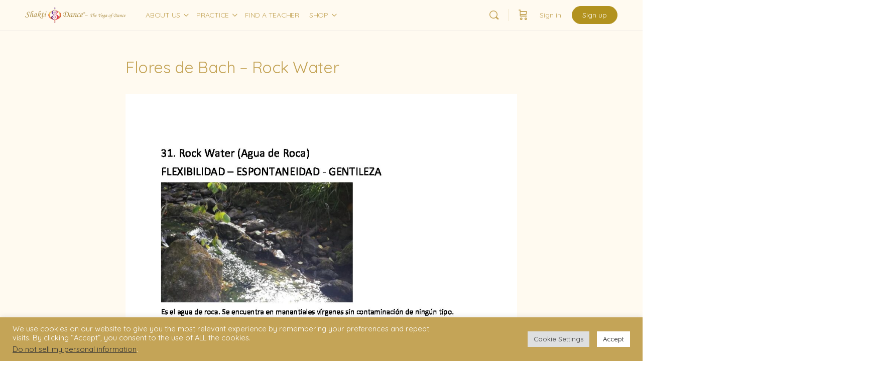

--- FILE ---
content_type: text/html; charset=UTF-8
request_url: https://shaktidanceacademy.online/courses/cuerpo-mental-superior-conciencia-cristica/lessons/flores-de-bach-6/attachment/flores-de-bach-rock-water/
body_size: 34293
content:
<!doctype html>
<html lang="en-GB">
	<head>
		<meta charset="UTF-8">
		<link rel="profile" href="https://gmpg.org/xfn/11">
		<script type="text/html" id="tmpl-bb-link-preview">
<% if ( link_scrapping ) { %>
	<% if ( link_loading ) { %>
		<span class="bb-url-scrapper-loading bb-ajax-loader"><i class="bb-icon-l bb-icon-spinner animate-spin"></i>Loading preview...</span>
	<% } %>
	<% if ( link_success || link_error ) { %>
		<a title="Cancel Preview" href="#" id="bb-close-link-suggestion">Remove Preview</a>
		<div class="bb-link-preview-container">

			<% if ( link_images && link_images.length && link_success && ! link_error && '' !== link_image_index ) { %>
				<div id="bb-url-scrapper-img-holder">
					<div class="bb-link-preview-image">
						<div class="bb-link-preview-image-cover">
							<img src="<%= link_images[link_image_index] %>"/>
						</div>
						<div class="bb-link-preview-icons">
							<%
							if ( link_images.length > 1 ) { %>
								<a data-bp-tooltip-pos="up" data-bp-tooltip="Change image" href="#" class="icon-exchange toolbar-button bp-tooltip" id="icon-exchange"><i class="bb-icon-l bb-icon-exchange"></i></a>
							<% } %>
							<% if ( link_images.length ) { %>
								<a data-bp-tooltip-pos="up" data-bp-tooltip="Remove image" href="#" class="icon-image-slash toolbar-button bp-tooltip" id="bb-link-preview-remove-image"><i class="bb-icon-l bb-icon-image-slash"></i></a>
							<% } %>
							<a data-bp-tooltip-pos="up" data-bp-tooltip="Confirm" class="toolbar-button bp-tooltip" href="#" id="bb-link-preview-select-image">
								<i class="bb-icon-check bb-icon-l"></i>
							</a>
						</div>
					</div>
					<% if ( link_images.length > 1 ) { %>
						<div class="bb-url-thumb-nav">
							<button type="button" id="bb-url-prevPicButton"><span class="bb-icon-l bb-icon-angle-left"></span></button>
							<button type="button" id="bb-url-nextPicButton"><span class="bb-icon-l bb-icon-angle-right"></span></button>
							<div id="bb-url-scrapper-img-count">
								Image <%= link_image_index + 1 %>&nbsp;of&nbsp;<%= link_images.length %>
							</div>
						</div>
					<% } %>
				</div>
			<% } %>

			<% if ( link_success && ! link_error && link_url ) { %>
				<div class="bb-link-preview-info">
					<% var a = document.createElement('a');
						a.href = link_url;
						var hostname = a.hostname;
						var domainName = hostname.replace('www.', '' );
					%>

					<% if ( 'undefined' !== typeof link_title && link_title.trim() && link_description ) { %>
						<p class="bb-link-preview-link-name"><%= domainName %></p>
					<% } %>

					<% if ( link_success && ! link_error ) { %>
						<p class="bb-link-preview-title"><%= link_title %></p>
					<% } %>

					<% if ( link_success && ! link_error ) { %>
						<div class="bb-link-preview-excerpt"><p><%= link_description %></p></div>
					<% } %>
				</div>
			<% } %>
			<% if ( link_error && ! link_success ) { %>
				<div id="bb-url-error" class="bb-url-error"><%= link_error_msg %></div>
			<% } %>
		</div>
	<% } %>
<% } %>
</script>
<script type="text/html" id="tmpl-profile-card-popup">
	<div id="profile-card" class="bb-profile-card bb-popup-card" data-bp-item-id="" data-bp-item-component="members">

		<div class="skeleton-card">
			<div class="skeleton-card-body">
				<div class="skeleton-card-avatar bb-loading-bg"></div>
				<div class="skeleton-card-entity">
					<div class="skeleton-card-type bb-loading-bg"></div>
					<div class="skeleton-card-heading bb-loading-bg"></div>
					<div class="skeleton-card-meta bb-loading-bg"></div>
				</div>
			</div>
						<div class="skeleton-card-footer skeleton-footer-plain">
				<div class="skeleton-card-button bb-loading-bg"></div>
				<div class="skeleton-card-button bb-loading-bg"></div>
				<div class="skeleton-card-button bb-loading-bg"></div>
			</div>
		</div>

		<div class="bb-card-content">
			<div class="bb-card-body">
				<div class="bb-card-avatar">
					<span class="card-profile-status"></span>
					<img src="" alt="">
				</div>
				<div class="bb-card-entity">
					<div class="bb-card-profile-type"></div>
					<h4 class="bb-card-heading"></h4>
					<div class="bb-card-meta">
						<span class="card-meta-item card-meta-joined">Joined <span></span></span>
						<span class="card-meta-item card-meta-last-active"></span>
													<span class="card-meta-item card-meta-followers"></span>
												</div>
				</div>
			</div>
			<div class="bb-card-footer">
								<div class="bb-card-action bb-card-action-outline">
					<a href="" class="card-button card-button-profile">View Profile</a>
				</div>
			</div>
		</div>

	</div>
</script>
<script type="text/html" id="tmpl-group-card-popup">
	<div id="group-card" class="bb-group-card bb-popup-card" data-bp-item-id="" data-bp-item-component="groups">

		<div class="skeleton-card">
			<div class="skeleton-card-body">
				<div class="skeleton-card-avatar bb-loading-bg"></div>
				<div class="skeleton-card-entity">
					<div class="skeleton-card-heading bb-loading-bg"></div>
					<div class="skeleton-card-meta bb-loading-bg"></div>
				</div>
			</div>
						<div class="skeleton-card-footer skeleton-footer-plain">
				<div class="skeleton-card-button bb-loading-bg"></div>
				<div class="skeleton-card-button bb-loading-bg"></div>
			</div>
		</div>

		<div class="bb-card-content">
			<div class="bb-card-body">
				<div class="bb-card-avatar">
					<img src="" alt="">
				</div>
				<div class="bb-card-entity">
					<h4 class="bb-card-heading"></h4>
					<div class="bb-card-meta">
						<span class="card-meta-item card-meta-status"></span>
						<span class="card-meta-item card-meta-type"></span>
						<span class="card-meta-item card-meta-last-active"></span>
					</div>
					<div class="card-group-members">
						<span class="bs-group-members"></span>
					</div>
				</div>
			</div>
			<div class="bb-card-footer">
								<div class="bb-card-action bb-card-action-outline">
					<a href="" class="card-button card-button-group">View Group</a>
				</div>
			</div>
		</div>

	</div>
</script>

            <style id="bb_learndash_30_custom_colors">

                
                .learndash-wrapper .bb-single-course-sidebar .ld-status.ld-primary-background {
                    background-color: #e2e7ed !important;
                    color: inherit !important;
                }

                .learndash-wrapper .ld-course-status .ld-status.ld-status-progress.ld-primary-background {
                    background-color: #ebe9e6 !important;
                    color: inherit !important;
                }

                .learndash-wrapper .learndash_content_wrap .wpProQuiz_content .wpProQuiz_button_reShowQuestion:hover {
                    background-color: #fff !important;
                }

                .learndash-wrapper .learndash_content_wrap .wpProQuiz_content .wpProQuiz_toplistTable th {
                    background-color: transparent !important;
                }

                .learndash-wrapper .wpProQuiz_content .wpProQuiz_button:not(.wpProQuiz_button_reShowQuestion):not(.wpProQuiz_button_restartQuiz) {
                    color: #fff !important;
                }

                .learndash-wrapper .wpProQuiz_content .wpProQuiz_button.wpProQuiz_button_restartQuiz {
                    color: #fff !important;
                }

                .wpProQuiz_content .wpProQuiz_results > div > .wpProQuiz_button,
                .learndash-wrapper .bb-learndash-content-wrap .ld-item-list .ld-item-list-item a.ld-item-name:hover,
                .learndash-wrapper .bb-learndash-content-wrap .ld-item-list .ld-item-list-item .ld-item-list-item-preview:hover a.ld-item-name .ld-item-title,
                .learndash-wrapper .bb-learndash-content-wrap .ld-item-list .ld-item-list-item .ld-item-list-item-preview:hover .ld-expand-button .ld-icon-arrow-down,
                .lms-topic-sidebar-wrapper .lms-lessions-list > ol li a.bb-lesson-head:hover,
                .learndash-wrapper .bb-learndash-content-wrap .ld-primary-color-hover:hover,
                .learndash-wrapper .learndash_content_wrap .ld-table-list-item-quiz .ld-primary-color-hover:hover .ld-item-title,
                .learndash-wrapper .ld-item-list-item-expanded .ld-table-list-items .ld-table-list-item .ld-table-list-item-quiz .ld-primary-color-hover:hover .ld-item-title,
                .learndash-wrapper .ld-table-list .ld-table-list-items div.ld-table-list-item a.ld-table-list-item-preview:hover .ld-topic-title,
                .lms-lesson-content .bb-type-list li a:hover,
                .lms-lesson-content .lms-quiz-list li a:hover,
                .learndash-wrapper .ld-expand-button.ld-button-alternate:hover .ld-icon-arrow-down,
                .learndash-wrapper .ld-table-list .ld-table-list-items div.ld-table-list-item a.ld-table-list-item-preview:hover .ld-topic-title:before,
                .bb-lessons-list .lms-toggle-lesson i:hover,
                .lms-topic-sidebar-wrapper .lms-course-quizzes-list > ul li a:hover,
                .lms-topic-sidebar-wrapper .lms-course-members-list .course-members-list a:hover,
                .lms-topic-sidebar-wrapper .lms-course-members-list .bb-course-member-wrap > .list-members-extra,
                .lms-topic-sidebar-wrapper .lms-course-members-list .bb-course-member-wrap > .list-members-extra:hover,
                .learndash-wrapper .ld-item-list .ld-item-list-item.ld-item-lesson-item .ld-item-list-item-preview .ld-item-name .ld-item-title .ld-item-components span,
                .bb-about-instructor h5 a:hover,
                .learndash_content_wrap .comment-respond .comment-author:hover,
                .single-sfwd-courses .comment-respond .comment-author:hover {
                    color: #b2921e !important;
                }

                .learndash-wrapper .learndash_content_wrap #quiz_continue_link,
                .learndash-wrapper .learndash_content_wrap .learndash_mark_complete_button,
                .learndash-wrapper .learndash_content_wrap #learndash_mark_complete_button,
                .learndash-wrapper .learndash_content_wrap .ld-status-complete,
                .learndash-wrapper .learndash_content_wrap .ld-alert-success .ld-button,
                .learndash-wrapper .learndash_content_wrap .ld-alert-success .ld-alert-icon,
                .wpProQuiz_questionList[data-type="assessment_answer"] .wpProQuiz_questionListItem label.is-selected:before,
                .wpProQuiz_questionList[data-type="single"] .wpProQuiz_questionListItem label.is-selected:before,
                .wpProQuiz_questionList[data-type="multiple"] .wpProQuiz_questionListItem label.is-selected:before {
                    background-color: #b2921e !important;
                }

                .wpProQuiz_content .wpProQuiz_results > div > .wpProQuiz_button,
                .wpProQuiz_questionList[data-type="multiple"] .wpProQuiz_questionListItem label.is-selected:before {
                    border-color: #b2921e !important;
                }

                .learndash-wrapper .wpProQuiz_content .wpProQuiz_button.wpProQuiz_button_restartQuiz,
                .learndash-wrapper .wpProQuiz_content .wpProQuiz_button.wpProQuiz_button_restartQuiz:hover,
                #learndash-page-content .sfwd-course-nav .learndash_next_prev_link a:hover,
                .bb-cover-list-item .ld-primary-background {
                    background-color: #b2921e !important;
                }

                
                
                .lms-topic-sidebar-wrapper .ld-secondary-background,
                .i-progress.i-progress-completed,
                .bb-cover-list-item .ld-secondary-background,
                .learndash-wrapper .ld-status-icon.ld-status-complete.ld-secondary-background,
                .learndash-wrapper .ld-status-icon.ld-quiz-complete,
                .ld-progress-bar .ld-progress-bar-percentage.ld-secondary-background {
                    background-color: #b2921e !important;
                }

                .bb-progress .bb-progress-circle {
                    border-color: #b2921e !important;
                }

                .learndash-wrapper .ld-alert-success {
                    border-color: #DCDFE3 !important;
                }

                .learndash-wrapper .ld-secondary-in-progress-icon {
                    color: #b2921e !important;
                }

                .learndash-wrapper .bb-learndash-content-wrap .ld-secondary-in-progress-icon {
                    border-left-color: #DEDFE2 !important;
                    border-top-color: #DEDFE2 !important;
                }

                
                
                .learndash-wrapper .ld-item-list .ld-item-list-item.ld-item-lesson-item .ld-item-name .ld-item-title .ld-item-components span.ld-status-waiting,
                .learndash-wrapper .ld-item-list .ld-item-list-item.ld-item-lesson-item .ld-item-name .ld-item-title .ld-item-components span.ld-status-waiting span.ld-icon,
                .learndash-wrapper .ld-status-waiting {
                    background-color: #4f3a26 !important;
                }

                
            </style>

			<meta name='robots' content='index, follow, max-image-preview:large, max-snippet:-1, max-video-preview:-1' />

	<!-- This site is optimized with the Yoast SEO plugin v26.7 - https://yoast.com/wordpress/plugins/seo/ -->
	<title>Flores de Bach - Rock Water - Shakti Dance Endowment LTD dba Shakti Dance Academy</title>
	<link rel="canonical" href="https://shaktidanceacademy.online/courses/cuerpo-mental-superior-conciencia-cristica/lessons/flores-de-bach-6/attachment/flores-de-bach-rock-water/" />
	<meta property="og:locale" content="en_GB" />
	<meta property="og:type" content="article" />
	<meta property="og:title" content="Flores de Bach - Rock Water - Shakti Dance Endowment LTD dba Shakti Dance Academy" />
	<meta property="og:url" content="https://shaktidanceacademy.online/courses/cuerpo-mental-superior-conciencia-cristica/lessons/flores-de-bach-6/attachment/flores-de-bach-rock-water/" />
	<meta property="og:site_name" content="Shakti Dance Endowment LTD dba Shakti Dance Academy" />
	<meta property="article:modified_time" content="2022-06-10T08:11:21+00:00" />
	<meta name="twitter:card" content="summary_large_image" />
	<script type="application/ld+json" class="yoast-schema-graph">{"@context":"https://schema.org","@graph":[{"@type":"WebPage","@id":"https://shaktidanceacademy.online/courses/cuerpo-mental-superior-conciencia-cristica/lessons/flores-de-bach-6/attachment/flores-de-bach-rock-water/","url":"https://shaktidanceacademy.online/courses/cuerpo-mental-superior-conciencia-cristica/lessons/flores-de-bach-6/attachment/flores-de-bach-rock-water/","name":"Flores de Bach - Rock Water - Shakti Dance Endowment LTD dba Shakti Dance Academy","isPartOf":{"@id":"https://shaktidanceacademy.online/#website"},"primaryImageOfPage":{"@id":"https://shaktidanceacademy.online/courses/cuerpo-mental-superior-conciencia-cristica/lessons/flores-de-bach-6/attachment/flores-de-bach-rock-water/#primaryimage"},"image":{"@id":"https://shaktidanceacademy.online/courses/cuerpo-mental-superior-conciencia-cristica/lessons/flores-de-bach-6/attachment/flores-de-bach-rock-water/#primaryimage"},"thumbnailUrl":"https://shaktidanceacademy.online/wp-content/uploads/1654/48/Flores-de-Bach-Rock-Water-pdf.jpg","datePublished":"2022-06-10T08:10:06+00:00","dateModified":"2022-06-10T08:11:21+00:00","breadcrumb":{"@id":"https://shaktidanceacademy.online/courses/cuerpo-mental-superior-conciencia-cristica/lessons/flores-de-bach-6/attachment/flores-de-bach-rock-water/#breadcrumb"},"inLanguage":"en-GB","potentialAction":[{"@type":"ReadAction","target":["https://shaktidanceacademy.online/courses/cuerpo-mental-superior-conciencia-cristica/lessons/flores-de-bach-6/attachment/flores-de-bach-rock-water/"]}]},{"@type":"ImageObject","inLanguage":"en-GB","@id":"https://shaktidanceacademy.online/courses/cuerpo-mental-superior-conciencia-cristica/lessons/flores-de-bach-6/attachment/flores-de-bach-rock-water/#primaryimage","url":"https://shaktidanceacademy.online/wp-content/uploads/1654/48/Flores-de-Bach-Rock-Water-pdf.jpg","contentUrl":"https://shaktidanceacademy.online/wp-content/uploads/1654/48/Flores-de-Bach-Rock-Water-pdf.jpg"},{"@type":"BreadcrumbList","@id":"https://shaktidanceacademy.online/courses/cuerpo-mental-superior-conciencia-cristica/lessons/flores-de-bach-6/attachment/flores-de-bach-rock-water/#breadcrumb","itemListElement":[{"@type":"ListItem","position":1,"name":"Inici","item":"https://shaktidanceacademy.online/"},{"@type":"ListItem","position":2,"name":"Flores de Bach &#8211; Rock Water"}]},{"@type":"WebSite","@id":"https://shaktidanceacademy.online/#website","url":"https://shaktidanceacademy.online/","name":"Shakti Dance Endowment LTD dba Shakti Dance Academy","description":"HOME, GUARDIAN &amp; REFERENTIAL SOURCE OF THE EVER-EVOLVING TEACHING OF SHAKTI DANCE®, AS TAUGHT BY SARA AVTAR","publisher":{"@id":"https://shaktidanceacademy.online/#organization"},"potentialAction":[{"@type":"SearchAction","target":{"@type":"EntryPoint","urlTemplate":"https://shaktidanceacademy.online/?s={search_term_string}"},"query-input":{"@type":"PropertyValueSpecification","valueRequired":true,"valueName":"search_term_string"}}],"inLanguage":"en-GB"},{"@type":"Organization","@id":"https://shaktidanceacademy.online/#organization","name":"Shakti Dance Endowment LTD dba Shakti Dance Academy","url":"https://shaktidanceacademy.online/","logo":{"@type":"ImageObject","inLanguage":"en-GB","@id":"https://shaktidanceacademy.online/#/schema/logo/image/","url":"https://shaktidanceacademy.online/wp-content/uploads/2021/07/SDA-logo-su-tre-righe-per-FOOTER-2.png","contentUrl":"https://shaktidanceacademy.online/wp-content/uploads/2021/07/SDA-logo-su-tre-righe-per-FOOTER-2.png","width":434,"height":209,"caption":"Shakti Dance Endowment LTD dba Shakti Dance Academy"},"image":{"@id":"https://shaktidanceacademy.online/#/schema/logo/image/"}}]}</script>
	<!-- / Yoast SEO plugin. -->


<link rel='dns-prefetch' href='//fonts.googleapis.com' />
<link rel='preconnect' href='https://fonts.gstatic.com' crossorigin />
<link rel="alternate" type="application/rss+xml" title="Shakti Dance Endowment LTD dba Shakti Dance Academy &raquo; Feed" href="https://shaktidanceacademy.online/feed/" />
<link rel="alternate" type="application/rss+xml" title="Shakti Dance Endowment LTD dba Shakti Dance Academy &raquo; Comments Feed" href="https://shaktidanceacademy.online/comments/feed/" />
<link rel="alternate" title="oEmbed (JSON)" type="application/json+oembed" href="https://shaktidanceacademy.online/wp-json/oembed/1.0/embed?url=https%3A%2F%2Fshaktidanceacademy.online%2Fcourses%2Fcuerpo-mental-superior-conciencia-cristica%2Flessons%2Fflores-de-bach-6%2Fattachment%2Fflores-de-bach-rock-water%2F" />
<link rel="alternate" title="oEmbed (XML)" type="text/xml+oembed" href="https://shaktidanceacademy.online/wp-json/oembed/1.0/embed?url=https%3A%2F%2Fshaktidanceacademy.online%2Fcourses%2Fcuerpo-mental-superior-conciencia-cristica%2Flessons%2Fflores-de-bach-6%2Fattachment%2Fflores-de-bach-rock-water%2F&#038;format=xml" />
<style id='wp-img-auto-sizes-contain-inline-css' type='text/css'>
img:is([sizes=auto i],[sizes^="auto," i]){contain-intrinsic-size:3000px 1500px}
/*# sourceURL=wp-img-auto-sizes-contain-inline-css */
</style>
<link rel='stylesheet' id='bp-nouveau-icons-map-css' href='https://shaktidanceacademy.online/wp-content/plugins/buddyboss-platform/bp-templates/bp-nouveau/icons/css/icons-map.min.css?ver=2.14.4' type='text/css' media='all' />
<link rel='stylesheet' id='bp-nouveau-bb-icons-css' href='https://shaktidanceacademy.online/wp-content/plugins/buddyboss-platform/bp-templates/bp-nouveau/icons/css/bb-icons.min.css?ver=1.0.8' type='text/css' media='all' />
<link rel='stylesheet' id='dashicons-css' href='https://shaktidanceacademy.online/wp-includes/css/dashicons.min.css?ver=485728e89ff0e224d6695f98fcfd2558' type='text/css' media='all' />
<link rel='stylesheet' id='bp-nouveau-css' href='https://shaktidanceacademy.online/wp-content/plugins/buddyboss-platform/bp-templates/bp-nouveau/css/buddypress.min.css?ver=2.14.4' type='text/css' media='all' />
<style id='bp-nouveau-inline-css' type='text/css'>
.list-wrap .bs-group-cover a:before{ background:unset; }
/*# sourceURL=bp-nouveau-inline-css */
</style>
<link rel='stylesheet' id='fluentform-elementor-widget-css' href='https://shaktidanceacademy.online/wp-content/plugins/fluentform/assets/css/fluent-forms-elementor-widget.css?ver=6.1.12' type='text/css' media='all' />
<link rel='stylesheet' id='buddyboss_legacy-css' href='https://shaktidanceacademy.online/wp-content/themes/buddyboss-theme/inc/plugins/buddyboss-menu-icons/vendor/kucrut/icon-picker/css/types/buddyboss_legacy.css?ver=1.0' type='text/css' media='all' />
<link rel='stylesheet' id='wp-block-library-css' href='https://shaktidanceacademy.online/wp-includes/css/dist/block-library/style.min.css?ver=485728e89ff0e224d6695f98fcfd2558' type='text/css' media='all' />
<style id='classic-theme-styles-inline-css' type='text/css'>
/*! This file is auto-generated */
.wp-block-button__link{color:#fff;background-color:#32373c;border-radius:9999px;box-shadow:none;text-decoration:none;padding:calc(.667em + 2px) calc(1.333em + 2px);font-size:1.125em}.wp-block-file__button{background:#32373c;color:#fff;text-decoration:none}
/*# sourceURL=/wp-includes/css/classic-themes.min.css */
</style>
<link rel='stylesheet' id='wc-memberships-blocks-css' href='https://shaktidanceacademy.online/wp-content/plugins/woocommerce-memberships/assets/css/blocks/wc-memberships-blocks.min.css?ver=1.27.4' type='text/css' media='all' />
<link rel='stylesheet' id='bb_theme_block-buddypanel-style-css-css' href='https://shaktidanceacademy.online/wp-content/themes/buddyboss-theme/blocks/buddypanel/build/style-buddypanel.css?ver=a43481f57c3cc73f6cce06223a569c14' type='text/css' media='all' />
<style id='global-styles-inline-css' type='text/css'>
:root{--wp--preset--aspect-ratio--square: 1;--wp--preset--aspect-ratio--4-3: 4/3;--wp--preset--aspect-ratio--3-4: 3/4;--wp--preset--aspect-ratio--3-2: 3/2;--wp--preset--aspect-ratio--2-3: 2/3;--wp--preset--aspect-ratio--16-9: 16/9;--wp--preset--aspect-ratio--9-16: 9/16;--wp--preset--color--black: #000000;--wp--preset--color--cyan-bluish-gray: #abb8c3;--wp--preset--color--white: #ffffff;--wp--preset--color--pale-pink: #f78da7;--wp--preset--color--vivid-red: #cf2e2e;--wp--preset--color--luminous-vivid-orange: #ff6900;--wp--preset--color--luminous-vivid-amber: #fcb900;--wp--preset--color--light-green-cyan: #7bdcb5;--wp--preset--color--vivid-green-cyan: #00d084;--wp--preset--color--pale-cyan-blue: #8ed1fc;--wp--preset--color--vivid-cyan-blue: #0693e3;--wp--preset--color--vivid-purple: #9b51e0;--wp--preset--gradient--vivid-cyan-blue-to-vivid-purple: linear-gradient(135deg,rgb(6,147,227) 0%,rgb(155,81,224) 100%);--wp--preset--gradient--light-green-cyan-to-vivid-green-cyan: linear-gradient(135deg,rgb(122,220,180) 0%,rgb(0,208,130) 100%);--wp--preset--gradient--luminous-vivid-amber-to-luminous-vivid-orange: linear-gradient(135deg,rgb(252,185,0) 0%,rgb(255,105,0) 100%);--wp--preset--gradient--luminous-vivid-orange-to-vivid-red: linear-gradient(135deg,rgb(255,105,0) 0%,rgb(207,46,46) 100%);--wp--preset--gradient--very-light-gray-to-cyan-bluish-gray: linear-gradient(135deg,rgb(238,238,238) 0%,rgb(169,184,195) 100%);--wp--preset--gradient--cool-to-warm-spectrum: linear-gradient(135deg,rgb(74,234,220) 0%,rgb(151,120,209) 20%,rgb(207,42,186) 40%,rgb(238,44,130) 60%,rgb(251,105,98) 80%,rgb(254,248,76) 100%);--wp--preset--gradient--blush-light-purple: linear-gradient(135deg,rgb(255,206,236) 0%,rgb(152,150,240) 100%);--wp--preset--gradient--blush-bordeaux: linear-gradient(135deg,rgb(254,205,165) 0%,rgb(254,45,45) 50%,rgb(107,0,62) 100%);--wp--preset--gradient--luminous-dusk: linear-gradient(135deg,rgb(255,203,112) 0%,rgb(199,81,192) 50%,rgb(65,88,208) 100%);--wp--preset--gradient--pale-ocean: linear-gradient(135deg,rgb(255,245,203) 0%,rgb(182,227,212) 50%,rgb(51,167,181) 100%);--wp--preset--gradient--electric-grass: linear-gradient(135deg,rgb(202,248,128) 0%,rgb(113,206,126) 100%);--wp--preset--gradient--midnight: linear-gradient(135deg,rgb(2,3,129) 0%,rgb(40,116,252) 100%);--wp--preset--font-size--small: 13px;--wp--preset--font-size--medium: 20px;--wp--preset--font-size--large: 36px;--wp--preset--font-size--x-large: 42px;--wp--preset--spacing--20: 0.44rem;--wp--preset--spacing--30: 0.67rem;--wp--preset--spacing--40: 1rem;--wp--preset--spacing--50: 1.5rem;--wp--preset--spacing--60: 2.25rem;--wp--preset--spacing--70: 3.38rem;--wp--preset--spacing--80: 5.06rem;--wp--preset--shadow--natural: 6px 6px 9px rgba(0, 0, 0, 0.2);--wp--preset--shadow--deep: 12px 12px 50px rgba(0, 0, 0, 0.4);--wp--preset--shadow--sharp: 6px 6px 0px rgba(0, 0, 0, 0.2);--wp--preset--shadow--outlined: 6px 6px 0px -3px rgb(255, 255, 255), 6px 6px rgb(0, 0, 0);--wp--preset--shadow--crisp: 6px 6px 0px rgb(0, 0, 0);}:where(.is-layout-flex){gap: 0.5em;}:where(.is-layout-grid){gap: 0.5em;}body .is-layout-flex{display: flex;}.is-layout-flex{flex-wrap: wrap;align-items: center;}.is-layout-flex > :is(*, div){margin: 0;}body .is-layout-grid{display: grid;}.is-layout-grid > :is(*, div){margin: 0;}:where(.wp-block-columns.is-layout-flex){gap: 2em;}:where(.wp-block-columns.is-layout-grid){gap: 2em;}:where(.wp-block-post-template.is-layout-flex){gap: 1.25em;}:where(.wp-block-post-template.is-layout-grid){gap: 1.25em;}.has-black-color{color: var(--wp--preset--color--black) !important;}.has-cyan-bluish-gray-color{color: var(--wp--preset--color--cyan-bluish-gray) !important;}.has-white-color{color: var(--wp--preset--color--white) !important;}.has-pale-pink-color{color: var(--wp--preset--color--pale-pink) !important;}.has-vivid-red-color{color: var(--wp--preset--color--vivid-red) !important;}.has-luminous-vivid-orange-color{color: var(--wp--preset--color--luminous-vivid-orange) !important;}.has-luminous-vivid-amber-color{color: var(--wp--preset--color--luminous-vivid-amber) !important;}.has-light-green-cyan-color{color: var(--wp--preset--color--light-green-cyan) !important;}.has-vivid-green-cyan-color{color: var(--wp--preset--color--vivid-green-cyan) !important;}.has-pale-cyan-blue-color{color: var(--wp--preset--color--pale-cyan-blue) !important;}.has-vivid-cyan-blue-color{color: var(--wp--preset--color--vivid-cyan-blue) !important;}.has-vivid-purple-color{color: var(--wp--preset--color--vivid-purple) !important;}.has-black-background-color{background-color: var(--wp--preset--color--black) !important;}.has-cyan-bluish-gray-background-color{background-color: var(--wp--preset--color--cyan-bluish-gray) !important;}.has-white-background-color{background-color: var(--wp--preset--color--white) !important;}.has-pale-pink-background-color{background-color: var(--wp--preset--color--pale-pink) !important;}.has-vivid-red-background-color{background-color: var(--wp--preset--color--vivid-red) !important;}.has-luminous-vivid-orange-background-color{background-color: var(--wp--preset--color--luminous-vivid-orange) !important;}.has-luminous-vivid-amber-background-color{background-color: var(--wp--preset--color--luminous-vivid-amber) !important;}.has-light-green-cyan-background-color{background-color: var(--wp--preset--color--light-green-cyan) !important;}.has-vivid-green-cyan-background-color{background-color: var(--wp--preset--color--vivid-green-cyan) !important;}.has-pale-cyan-blue-background-color{background-color: var(--wp--preset--color--pale-cyan-blue) !important;}.has-vivid-cyan-blue-background-color{background-color: var(--wp--preset--color--vivid-cyan-blue) !important;}.has-vivid-purple-background-color{background-color: var(--wp--preset--color--vivid-purple) !important;}.has-black-border-color{border-color: var(--wp--preset--color--black) !important;}.has-cyan-bluish-gray-border-color{border-color: var(--wp--preset--color--cyan-bluish-gray) !important;}.has-white-border-color{border-color: var(--wp--preset--color--white) !important;}.has-pale-pink-border-color{border-color: var(--wp--preset--color--pale-pink) !important;}.has-vivid-red-border-color{border-color: var(--wp--preset--color--vivid-red) !important;}.has-luminous-vivid-orange-border-color{border-color: var(--wp--preset--color--luminous-vivid-orange) !important;}.has-luminous-vivid-amber-border-color{border-color: var(--wp--preset--color--luminous-vivid-amber) !important;}.has-light-green-cyan-border-color{border-color: var(--wp--preset--color--light-green-cyan) !important;}.has-vivid-green-cyan-border-color{border-color: var(--wp--preset--color--vivid-green-cyan) !important;}.has-pale-cyan-blue-border-color{border-color: var(--wp--preset--color--pale-cyan-blue) !important;}.has-vivid-cyan-blue-border-color{border-color: var(--wp--preset--color--vivid-cyan-blue) !important;}.has-vivid-purple-border-color{border-color: var(--wp--preset--color--vivid-purple) !important;}.has-vivid-cyan-blue-to-vivid-purple-gradient-background{background: var(--wp--preset--gradient--vivid-cyan-blue-to-vivid-purple) !important;}.has-light-green-cyan-to-vivid-green-cyan-gradient-background{background: var(--wp--preset--gradient--light-green-cyan-to-vivid-green-cyan) !important;}.has-luminous-vivid-amber-to-luminous-vivid-orange-gradient-background{background: var(--wp--preset--gradient--luminous-vivid-amber-to-luminous-vivid-orange) !important;}.has-luminous-vivid-orange-to-vivid-red-gradient-background{background: var(--wp--preset--gradient--luminous-vivid-orange-to-vivid-red) !important;}.has-very-light-gray-to-cyan-bluish-gray-gradient-background{background: var(--wp--preset--gradient--very-light-gray-to-cyan-bluish-gray) !important;}.has-cool-to-warm-spectrum-gradient-background{background: var(--wp--preset--gradient--cool-to-warm-spectrum) !important;}.has-blush-light-purple-gradient-background{background: var(--wp--preset--gradient--blush-light-purple) !important;}.has-blush-bordeaux-gradient-background{background: var(--wp--preset--gradient--blush-bordeaux) !important;}.has-luminous-dusk-gradient-background{background: var(--wp--preset--gradient--luminous-dusk) !important;}.has-pale-ocean-gradient-background{background: var(--wp--preset--gradient--pale-ocean) !important;}.has-electric-grass-gradient-background{background: var(--wp--preset--gradient--electric-grass) !important;}.has-midnight-gradient-background{background: var(--wp--preset--gradient--midnight) !important;}.has-small-font-size{font-size: var(--wp--preset--font-size--small) !important;}.has-medium-font-size{font-size: var(--wp--preset--font-size--medium) !important;}.has-large-font-size{font-size: var(--wp--preset--font-size--large) !important;}.has-x-large-font-size{font-size: var(--wp--preset--font-size--x-large) !important;}
:where(.wp-block-post-template.is-layout-flex){gap: 1.25em;}:where(.wp-block-post-template.is-layout-grid){gap: 1.25em;}
:where(.wp-block-term-template.is-layout-flex){gap: 1.25em;}:where(.wp-block-term-template.is-layout-grid){gap: 1.25em;}
:where(.wp-block-columns.is-layout-flex){gap: 2em;}:where(.wp-block-columns.is-layout-grid){gap: 2em;}
:root :where(.wp-block-pullquote){font-size: 1.5em;line-height: 1.6;}
/*# sourceURL=global-styles-inline-css */
</style>
<link rel='stylesheet' id='bb-pro-enqueue-scripts-css' href='https://shaktidanceacademy.online/wp-content/plugins/buddyboss-platform-pro/assets/css/index.min.css?ver=2.10.1' type='text/css' media='all' />
<link rel='stylesheet' id='bb-access-control-css' href='https://shaktidanceacademy.online/wp-content/plugins/buddyboss-platform-pro/includes/access-control/assets/css/bb-access-control.min.css?ver=2.10.1' type='text/css' media='all' />
<link rel='stylesheet' id='bb-activity-post-feature-image-css' href='https://shaktidanceacademy.online/wp-content/plugins/buddyboss-platform-pro/includes/platform-settings/activity/post-feature-image/assets/css/bb-activity-post-feature-image.min.css?ver=2.10.1' type='text/css' media='all' />
<link rel='stylesheet' id='bb-cropper-css-css' href='https://shaktidanceacademy.online/wp-content/plugins/buddyboss-platform/bp-core/css/vendor/cropper.min.css?ver=2.14.4' type='text/css' media='all' />
<link rel='stylesheet' id='bb-meprlms-frontend-css' href='https://shaktidanceacademy.online/wp-content/plugins/buddyboss-platform-pro/includes/integrations/meprlms/assets/css/meprlms-frontend.min.css?ver=2.14.4' type='text/css' media='all' />
<link rel='stylesheet' id='bb-tutorlms-admin-css' href='https://shaktidanceacademy.online/wp-content/plugins/buddyboss-platform-pro/includes/integrations/tutorlms/assets/css/bb-tutorlms-admin.min.css?ver=2.14.4' type='text/css' media='all' />
<link rel='stylesheet' id='bp-media-videojs-css-css' href='https://shaktidanceacademy.online/wp-content/plugins/buddyboss-platform/bp-core/css/vendor/video-js.min.css?ver=2.14.4' type='text/css' media='all' />
<link rel='stylesheet' id='bp-mentions-css-css' href='https://shaktidanceacademy.online/wp-content/plugins/buddyboss-platform/bp-core/css/mentions.min.css?ver=2.14.4' type='text/css' media='all' />
<link rel='stylesheet' id='cookie-law-info-css' href='https://shaktidanceacademy.online/wp-content/plugins/cookie-law-info/legacy/public/css/cookie-law-info-public.css?ver=3.3.9.1' type='text/css' media='all' />
<link rel='stylesheet' id='cookie-law-info-gdpr-css' href='https://shaktidanceacademy.online/wp-content/plugins/cookie-law-info/legacy/public/css/cookie-law-info-gdpr.css?ver=3.3.9.1' type='text/css' media='all' />
<link rel='stylesheet' id='woocommerce-layout-css' href='https://shaktidanceacademy.online/wp-content/plugins/woocommerce/assets/css/woocommerce-layout.css?ver=10.4.3' type='text/css' media='all' />
<link rel='stylesheet' id='woocommerce-smallscreen-css' href='https://shaktidanceacademy.online/wp-content/plugins/woocommerce/assets/css/woocommerce-smallscreen.css?ver=10.4.3' type='text/css' media='only screen and (max-width: 768px)' />
<link rel='stylesheet' id='woocommerce-general-css' href='https://shaktidanceacademy.online/wp-content/plugins/woocommerce/assets/css/woocommerce.css?ver=10.4.3' type='text/css' media='all' />
<style id='woocommerce-inline-inline-css' type='text/css'>
.woocommerce form .form-row .required { visibility: visible; }
/*# sourceURL=woocommerce-inline-inline-css */
</style>
<link rel='stylesheet' id='learndash_quiz_front_css-css' href='//shaktidanceacademy.online/wp-content/plugins/sfwd-lms/themes/legacy/templates/learndash_quiz_front.min.css?ver=4.25.7.1' type='text/css' media='all' />
<link rel='stylesheet' id='learndash-css' href='//shaktidanceacademy.online/wp-content/plugins/sfwd-lms/src/assets/dist/css/styles.css?ver=4.25.7.1' type='text/css' media='all' />
<link rel='stylesheet' id='jquery-dropdown-css-css' href='//shaktidanceacademy.online/wp-content/plugins/sfwd-lms/assets/css/jquery.dropdown.min.css?ver=4.25.7.1' type='text/css' media='all' />
<link rel='stylesheet' id='learndash_lesson_video-css' href='//shaktidanceacademy.online/wp-content/plugins/sfwd-lms/themes/legacy/templates/learndash_lesson_video.min.css?ver=4.25.7.1' type='text/css' media='all' />
<link rel='stylesheet' id='learndash-admin-bar-css' href='https://shaktidanceacademy.online/wp-content/plugins/sfwd-lms/src/assets/dist/css/admin-bar/styles.css?ver=4.25.7.1' type='text/css' media='all' />
<link rel='stylesheet' id='learndash-course-grid-skin-grid-css' href='https://shaktidanceacademy.online/wp-content/plugins/sfwd-lms/includes/course-grid/templates/skins/grid/style.css?ver=4.25.7.1' type='text/css' media='all' />
<link rel='stylesheet' id='learndash-course-grid-pagination-css' href='https://shaktidanceacademy.online/wp-content/plugins/sfwd-lms/includes/course-grid/templates/pagination/style.css?ver=4.25.7.1' type='text/css' media='all' />
<link rel='stylesheet' id='learndash-course-grid-filter-css' href='https://shaktidanceacademy.online/wp-content/plugins/sfwd-lms/includes/course-grid/templates/filter/style.css?ver=4.25.7.1' type='text/css' media='all' />
<link rel='stylesheet' id='learndash-course-grid-card-grid-1-css' href='https://shaktidanceacademy.online/wp-content/plugins/sfwd-lms/includes/course-grid/templates/cards/grid-1/style.css?ver=4.25.7.1' type='text/css' media='all' />
<link rel='stylesheet' id='cmplz-general-css' href='https://shaktidanceacademy.online/wp-content/plugins/complianz-gdpr/assets/css/cookieblocker.min.css?ver=1767971156' type='text/css' media='all' />
<link rel='stylesheet' id='wc-memberships-frontend-css' href='https://shaktidanceacademy.online/wp-content/plugins/woocommerce-memberships/assets/css/frontend/wc-memberships-frontend.min.css?ver=1.27.4' type='text/css' media='all' />
<link rel='stylesheet' id='redux-extendify-styles-css' href='https://shaktidanceacademy.online/wp-content/themes/buddyboss-theme/inc/admin/framework/redux-core/assets/css/extendify-utilities.css?ver=4.4.11' type='text/css' media='all' />
<link rel='stylesheet' id='learndash-front-css' href='//shaktidanceacademy.online/wp-content/plugins/sfwd-lms/themes/ld30/assets/css/learndash.min.css?ver=4.25.7.1' type='text/css' media='all' />
<style id='learndash-front-inline-css' type='text/css'>
		.learndash-wrapper .ld-item-list .ld-item-list-item.ld-is-next,
		.learndash-wrapper .wpProQuiz_content .wpProQuiz_questionListItem label:focus-within {
			border-color: #b2921e;
		}

		/*
		.learndash-wrapper a:not(.ld-button):not(#quiz_continue_link):not(.ld-focus-menu-link):not(.btn-blue):not(#quiz_continue_link):not(.ld-js-register-account):not(#ld-focus-mode-course-heading):not(#btn-join):not(.ld-item-name):not(.ld-table-list-item-preview):not(.ld-lesson-item-preview-heading),
		 */

		.learndash-wrapper .ld-breadcrumbs a,
		.learndash-wrapper .ld-lesson-item.ld-is-current-lesson .ld-lesson-item-preview-heading,
		.learndash-wrapper .ld-lesson-item.ld-is-current-lesson .ld-lesson-title,
		.learndash-wrapper .ld-primary-color-hover:hover,
		.learndash-wrapper .ld-primary-color,
		.learndash-wrapper .ld-primary-color-hover:hover,
		.learndash-wrapper .ld-primary-color,
		.learndash-wrapper .ld-tabs .ld-tabs-navigation .ld-tab.ld-active,
		.learndash-wrapper .ld-button.ld-button-transparent,
		.learndash-wrapper .ld-button.ld-button-reverse,
		.learndash-wrapper .ld-icon-certificate,
		.learndash-wrapper .ld-login-modal .ld-login-modal-login .ld-modal-heading,
		#wpProQuiz_user_content a,
		.learndash-wrapper .ld-item-list .ld-item-list-item a.ld-item-name:hover,
		.learndash-wrapper .ld-focus-comments__heading-actions .ld-expand-button,
		.learndash-wrapper .ld-focus-comments__heading a,
		.learndash-wrapper .ld-focus-comments .comment-respond a,
		.learndash-wrapper .ld-focus-comment .ld-comment-reply a.comment-reply-link:hover,
		.learndash-wrapper .ld-expand-button.ld-button-alternate {
			color: #b2921e !important;
		}

		.learndash-wrapper .ld-focus-comment.bypostauthor>.ld-comment-wrapper,
		.learndash-wrapper .ld-focus-comment.role-group_leader>.ld-comment-wrapper,
		.learndash-wrapper .ld-focus-comment.role-administrator>.ld-comment-wrapper {
			background-color:rgba(178, 146, 30, 0.03) !important;
		}


		.learndash-wrapper .ld-primary-background,
		.learndash-wrapper .ld-tabs .ld-tabs-navigation .ld-tab.ld-active:after {
			background: #b2921e !important;
		}



		.learndash-wrapper .ld-course-navigation .ld-lesson-item.ld-is-current-lesson .ld-status-incomplete,
		.learndash-wrapper .ld-focus-comment.bypostauthor:not(.ptype-sfwd-assignment) >.ld-comment-wrapper>.ld-comment-avatar img,
		.learndash-wrapper .ld-focus-comment.role-group_leader>.ld-comment-wrapper>.ld-comment-avatar img,
		.learndash-wrapper .ld-focus-comment.role-administrator>.ld-comment-wrapper>.ld-comment-avatar img {
			border-color: #b2921e !important;
		}



		.learndash-wrapper .ld-loading::before {
			border-top:3px solid #b2921e !important;
		}

		.learndash-wrapper .ld-button:hover:not([disabled]):not(.ld-button-transparent):not(.ld--ignore-inline-css),
		#learndash-tooltips .ld-tooltip:after,
		#learndash-tooltips .ld-tooltip,
		.ld-tooltip:not(.ld-tooltip--modern) [role="tooltip"],
		.learndash-wrapper .ld-primary-background,
		.learndash-wrapper .btn-join:not(.ld--ignore-inline-css),
		.learndash-wrapper #btn-join:not(.ld--ignore-inline-css),
		.learndash-wrapper .ld-button:not([disabled]):not(.ld-button-reverse):not(.ld-button-transparent):not(.ld--ignore-inline-css),
		.learndash-wrapper .ld-expand-button:not([disabled]),
		.learndash-wrapper .wpProQuiz_content .wpProQuiz_button:not([disabled]):not(.wpProQuiz_button_reShowQuestion):not(.wpProQuiz_button_restartQuiz),
		.learndash-wrapper .wpProQuiz_content .wpProQuiz_button2:not([disabled]),
		.learndash-wrapper .ld-focus .ld-focus-sidebar .ld-course-navigation-heading,
		.learndash-wrapper .ld-focus-comments .form-submit #submit,
		.learndash-wrapper .ld-login-modal input[type='submit']:not([disabled]),
		.learndash-wrapper .ld-login-modal .ld-login-modal-register:not([disabled]),
		.learndash-wrapper .wpProQuiz_content .wpProQuiz_certificate a.btn-blue:not([disabled]),
		.learndash-wrapper .ld-focus .ld-focus-header .ld-user-menu .ld-user-menu-items a:not([disabled]),
		#wpProQuiz_user_content table.wp-list-table thead th,
		#wpProQuiz_overlay_close:not([disabled]),
		.learndash-wrapper .ld-expand-button.ld-button-alternate:not([disabled]) .ld-icon {
			background-color: #b2921e !important;
			color: #000000;
		}

		.learndash-wrapper .ld-focus .ld-focus-sidebar .ld-focus-sidebar-trigger:not([disabled]):not(:hover):not(:focus) .ld-icon {
			background-color: #b2921e;
		}

		.learndash-wrapper .ld-focus .ld-focus-sidebar .ld-focus-sidebar-trigger:hover .ld-icon,
		.learndash-wrapper .ld-focus .ld-focus-sidebar .ld-focus-sidebar-trigger:focus .ld-icon {
			border-color: #b2921e;
			color: #b2921e;
		}

		.learndash-wrapper .ld-button:focus:not(.ld-button-transparent):not(.ld--ignore-inline-css),
		.learndash-wrapper .btn-join:focus:not(.ld--ignore-inline-css),
		.learndash-wrapper #btn-join:focus:not(.ld--ignore-inline-css),
		.learndash-wrapper .ld-expand-button:focus,
		.learndash-wrapper .wpProQuiz_content .wpProQuiz_button:not(.wpProQuiz_button_reShowQuestion):focus:not(.wpProQuiz_button_restartQuiz),
		.learndash-wrapper .wpProQuiz_content .wpProQuiz_button2:focus,
		.learndash-wrapper .ld-focus-comments .form-submit #submit,
		.learndash-wrapper .ld-login-modal input[type='submit']:focus,
		.learndash-wrapper .ld-login-modal .ld-login-modal-register:focus,
		.learndash-wrapper .wpProQuiz_content .wpProQuiz_certificate a.btn-blue:focus {
			opacity: 0.75; /* Replicates the hover/focus states pre-4.21.3. */
			outline-color: #b2921e;
		}

		.learndash-wrapper .ld-button:hover:not(.ld-button-transparent):not(.ld--ignore-inline-css),
		.learndash-wrapper .btn-join:hover:not(.ld--ignore-inline-css),
		.learndash-wrapper #btn-join:hover:not(.ld--ignore-inline-css),
		.learndash-wrapper .ld-expand-button:hover,
		.learndash-wrapper .wpProQuiz_content .wpProQuiz_button:not(.wpProQuiz_button_reShowQuestion):hover:not(.wpProQuiz_button_restartQuiz),
		.learndash-wrapper .wpProQuiz_content .wpProQuiz_button2:hover,
		.learndash-wrapper .ld-focus-comments .form-submit #submit,
		.learndash-wrapper .ld-login-modal input[type='submit']:hover,
		.learndash-wrapper .ld-login-modal .ld-login-modal-register:hover,
		.learndash-wrapper .wpProQuiz_content .wpProQuiz_certificate a.btn-blue:hover {
			background-color: #b2921e; /* Replicates the hover/focus states pre-4.21.3. */
			opacity: 0.85; /* Replicates the hover/focus states pre-4.21.3. */
		}

		.learndash-wrapper .ld-item-list .ld-item-search .ld-closer:focus {
			border-color: #b2921e;
		}

		.learndash-wrapper .ld-focus .ld-focus-header .ld-user-menu .ld-user-menu-items:before {
			border-bottom-color: #b2921e !important;
		}

		.learndash-wrapper .ld-button.ld-button-transparent:hover {
			background: transparent !important;
		}

		.learndash-wrapper .ld-button.ld-button-transparent:focus {
			outline-color: #b2921e;
		}

		.learndash-wrapper .ld-focus .ld-focus-header .sfwd-mark-complete .learndash_mark_complete_button:not(.ld--ignore-inline-css),
		.learndash-wrapper .ld-focus .ld-focus-header #sfwd-mark-complete #learndash_mark_complete_button,
		.learndash-wrapper .ld-button.ld-button-transparent,
		.learndash-wrapper .ld-button.ld-button-alternate,
		.learndash-wrapper .ld-expand-button.ld-button-alternate {
			background-color:transparent !important;
		}

		.learndash-wrapper .ld-focus-header .ld-user-menu .ld-user-menu-items a,
		.learndash-wrapper .ld-button.ld-button-reverse:hover,
		.learndash-wrapper .ld-alert-success .ld-alert-icon.ld-icon-certificate,
		.learndash-wrapper .ld-alert-warning .ld-button,
		.learndash-wrapper .ld-primary-background.ld-status {
			color:white !important;
		}

		.learndash-wrapper .ld-status.ld-status-unlocked {
			background-color: rgba(178,146,30,0.2) !important;
			color: #b2921e !important;
		}

		.learndash-wrapper .wpProQuiz_content .wpProQuiz_addToplist {
			background-color: rgba(178,146,30,0.1) !important;
			border: 1px solid #b2921e !important;
		}

		.learndash-wrapper .wpProQuiz_content .wpProQuiz_toplistTable th {
			background: #b2921e !important;
		}

		.learndash-wrapper .wpProQuiz_content .wpProQuiz_toplistTrOdd {
			background-color: rgba(178,146,30,0.1) !important;
		}


		.learndash-wrapper .wpProQuiz_content .wpProQuiz_time_limit .wpProQuiz_progress {
			background-color: #b2921e !important;
		}
		
		.learndash-wrapper #quiz_continue_link,
		.learndash-wrapper .ld-secondary-background,
		.learndash-wrapper .learndash_mark_complete_button:not(.ld--ignore-inline-css),
		.learndash-wrapper #learndash_mark_complete_button,
		.learndash-wrapper .ld-status-complete,
		.learndash-wrapper .ld-alert-success .ld-button,
		.learndash-wrapper .ld-alert-success .ld-alert-icon {
			background-color: #b2921e !important;
		}

		.learndash-wrapper #quiz_continue_link:focus,
		.learndash-wrapper .learndash_mark_complete_button:focus:not(.ld--ignore-inline-css),
		.learndash-wrapper #learndash_mark_complete_button:focus,
		.learndash-wrapper .ld-alert-success .ld-button:focus {
			outline-color: #b2921e;
		}

		.learndash-wrapper .wpProQuiz_content a#quiz_continue_link {
			background-color: #b2921e !important;
		}

		.learndash-wrapper .wpProQuiz_content a#quiz_continue_link:focus {
			outline-color: #b2921e;
		}

		.learndash-wrapper .course_progress .sending_progress_bar {
			background: #b2921e !important;
		}

		.learndash-wrapper .wpProQuiz_content .wpProQuiz_button_reShowQuestion:hover, .learndash-wrapper .wpProQuiz_content .wpProQuiz_button_restartQuiz:hover {
			background-color: #b2921e !important;
			opacity: 0.75;
		}

		.learndash-wrapper .wpProQuiz_content .wpProQuiz_button_reShowQuestion:focus,
		.learndash-wrapper .wpProQuiz_content .wpProQuiz_button_restartQuiz:focus {
			outline-color: #b2921e;
		}

		.learndash-wrapper .ld-secondary-color-hover:hover,
		.learndash-wrapper .ld-secondary-color,
		.learndash-wrapper .ld-focus .ld-focus-header .sfwd-mark-complete .learndash_mark_complete_button:not(.ld--ignore-inline-css),
		.learndash-wrapper .ld-focus .ld-focus-header #sfwd-mark-complete #learndash_mark_complete_button,
		.learndash-wrapper .ld-focus .ld-focus-header .sfwd-mark-complete:after {
			color: #b2921e !important;
		}

		.learndash-wrapper .ld-secondary-in-progress-icon {
			border-left-color: #b2921e !important;
			border-top-color: #b2921e !important;
		}

		.learndash-wrapper .ld-alert-success {
			border-color: #b2921e;
			background-color: transparent !important;
			color: #b2921e;
		}

		
		.learndash-wrapper .ld-alert-warning {
			background-color:transparent;
		}

		.learndash-wrapper .ld-status-waiting,
		.learndash-wrapper .ld-alert-warning .ld-alert-icon {
			background-color: #4f3a26 !important;
		}

		.learndash-wrapper .ld-tertiary-color-hover:hover,
		.learndash-wrapper .ld-tertiary-color,
		.learndash-wrapper .ld-alert-warning {
			color: #4f3a26 !important;
		}

		.learndash-wrapper .ld-tertiary-background {
			background-color: #4f3a26 !important;
		}

		.learndash-wrapper .ld-alert-warning {
			border-color: #4f3a26 !important;
		}

		.learndash-wrapper .ld-tertiary-background,
		.learndash-wrapper .ld-alert-warning .ld-alert-icon {
			color:white !important;
		}

		.learndash-wrapper .wpProQuiz_content .wpProQuiz_reviewQuestion li.wpProQuiz_reviewQuestionReview,
		.learndash-wrapper .wpProQuiz_content .wpProQuiz_box li.wpProQuiz_reviewQuestionReview {
			background-color: #4f3a26 !important;
		}

		
/*# sourceURL=learndash-front-inline-css */
</style>
<link rel='stylesheet' id='bp-zoom-css' href='https://shaktidanceacademy.online/wp-content/plugins/buddyboss-platform-pro/includes/integrations/zoom/assets/css/bp-zoom.min.css?ver=2.10.1' type='text/css' media='all' />
<link rel='stylesheet' id='buddyboss-theme-magnific-popup-css-css' href='https://shaktidanceacademy.online/wp-content/themes/buddyboss-theme/assets/css/vendors/magnific-popup.min.css?ver=2.7.70' type='text/css' media='all' />
<link rel='stylesheet' id='buddyboss-theme-select2-css-css' href='https://shaktidanceacademy.online/wp-content/themes/buddyboss-theme/assets/css/vendors/select2.min.css?ver=2.7.70' type='text/css' media='all' />
<link rel='stylesheet' id='buddyboss-theme-css-css' href='https://shaktidanceacademy.online/wp-content/themes/buddyboss-theme/assets/css/theme.min.css?ver=2.7.70' type='text/css' media='all' />
<link rel='stylesheet' id='buddyboss-theme-template-css' href='https://shaktidanceacademy.online/wp-content/themes/buddyboss-theme/assets/css/template-v1.min.css?ver=2.7.70' type='text/css' media='all' />
<link rel='stylesheet' id='buddyboss-theme-buddypress-css' href='https://shaktidanceacademy.online/wp-content/themes/buddyboss-theme/assets/css/buddypress.min.css?ver=2.7.70' type='text/css' media='all' />
<link rel='stylesheet' id='buddyboss-theme-forums-css' href='https://shaktidanceacademy.online/wp-content/themes/buddyboss-theme/assets/css/bbpress.min.css?ver=2.7.70' type='text/css' media='all' />
<link rel='stylesheet' id='buddyboss-theme-learndash-css' href='https://shaktidanceacademy.online/wp-content/themes/buddyboss-theme/assets/css/learndash.min.css?ver=2.7.70' type='text/css' media='all' />
<link rel='stylesheet' id='buddyboss-theme-woocommerce-css' href='https://shaktidanceacademy.online/wp-content/themes/buddyboss-theme/assets/css/woocommerce.min.css?ver=2.7.70' type='text/css' media='all' />
<link rel='stylesheet' id='buddyboss-theme-elementor-css' href='https://shaktidanceacademy.online/wp-content/themes/buddyboss-theme/assets/css/elementor.min.css?ver=2.7.70' type='text/css' media='all' />
<link rel='stylesheet' id='buddyboss-theme-plugins-css' href='https://shaktidanceacademy.online/wp-content/themes/buddyboss-theme/assets/css/plugins.min.css?ver=2.7.70' type='text/css' media='all' />
<link rel='stylesheet' id='elementor-frontend-css' href='https://shaktidanceacademy.online/wp-content/plugins/elementor/assets/css/frontend.min.css?ver=3.34.1' type='text/css' media='all' />
<link rel='stylesheet' id='eael-general-css' href='https://shaktidanceacademy.online/wp-content/plugins/essential-addons-for-elementor-lite/assets/front-end/css/view/general.min.css?ver=6.5.5' type='text/css' media='all' />
<link rel="preload" as="style" href="https://fonts.googleapis.com/css?family=Quicksand&#038;display=swap&#038;ver=1766064469" /><link rel="stylesheet" href="https://fonts.googleapis.com/css?family=Quicksand&#038;display=swap&#038;ver=1766064469" media="print" onload="this.media='all'"><noscript><link rel="stylesheet" href="https://fonts.googleapis.com/css?family=Quicksand&#038;display=swap&#038;ver=1766064469" /></noscript><script type="text/javascript">
            window._bbssoDOMReady = function (callback) {
                if ( document.readyState === "complete" || document.readyState === "interactive" ) {
                    callback();
                } else {
                    document.addEventListener( "DOMContentLoaded", callback );
                }
            };
            </script><script type="text/javascript" src="https://shaktidanceacademy.online/wp-includes/js/jquery/jquery.min.js?ver=3.7.1" id="jquery-core-js"></script>
<script type="text/javascript" src="https://shaktidanceacademy.online/wp-includes/js/jquery/jquery-migrate.min.js?ver=3.4.1" id="jquery-migrate-js"></script>
<script type="text/javascript" id="bb-twemoji-js-extra">
/* <![CDATA[ */
var bbemojiSettings = {"baseUrl":"https://s.w.org/images/core/emoji/14.0.0/72x72/","ext":".png","svgUrl":"https://s.w.org/images/core/emoji/14.0.0/svg/","svgExt":".svg"};
//# sourceURL=bb-twemoji-js-extra
/* ]]> */
</script>
<script type="text/javascript" src="https://shaktidanceacademy.online/wp-includes/js/twemoji.min.js?ver=2.14.4" id="bb-twemoji-js"></script>
<script type="text/javascript" src="https://shaktidanceacademy.online/wp-content/plugins/buddyboss-platform/bp-core/js/bb-emoji-loader.min.js?ver=2.14.4" id="bb-emoji-loader-js"></script>
<script type="text/javascript" id="bb-reaction-js-extra">
/* <![CDATA[ */
var bbReactionVars = {"ajax_url":"https://shaktidanceacademy.online/wp-admin/admin-ajax.php"};
//# sourceURL=bb-reaction-js-extra
/* ]]> */
</script>
<script type="text/javascript" src="https://shaktidanceacademy.online/wp-content/plugins/buddyboss-platform-pro/includes/reactions/assets/js/bb-reaction.min.js?ver=2.10.1" id="bb-reaction-js"></script>
<script type="text/javascript" id="bp-media-dropzone-js-extra">
/* <![CDATA[ */
var bp_media_dropzone = {"dictDefaultMessage":"Drop files here to upload","dictFallbackMessage":"Your browser does not support drag'n'drop file uploads.","dictFallbackText":"Please use the fallback form below to upload your files like in the olden days.","dictFileTooBig":"Sorry, file size is too big ({{filesize}} MB). Max file size limit: {{maxFilesize}} MB.","dictInvalidFileType":"You can't upload files of this type.","dictResponseError":"Server responded with {{statusCode}} code.","dictCancelUpload":"Cancel upload","dictUploadCanceled":"Upload canceled.","dictCancelUploadConfirmation":"Are you sure you want to cancel this upload?","dictRemoveFile":"Remove file","dictMaxFilesExceeded":"You cannot upload more than 10 files at a time."};
//# sourceURL=bp-media-dropzone-js-extra
/* ]]> */
</script>
<script type="text/javascript" src="https://shaktidanceacademy.online/wp-content/plugins/buddyboss-platform/bp-core/js/vendor/dropzone.min.js?ver=2.14.4" id="bp-media-dropzone-js"></script>
<script type="text/javascript" src="https://shaktidanceacademy.online/wp-content/plugins/buddyboss-platform/bp-core/js/widget-members.min.js?ver=2.14.4" id="bp-widget-members-js"></script>
<script type="text/javascript" src="https://shaktidanceacademy.online/wp-content/plugins/buddyboss-platform/bp-core/js/jquery-query.min.js?ver=2.14.4" id="bp-jquery-query-js"></script>
<script type="text/javascript" src="https://shaktidanceacademy.online/wp-content/plugins/buddyboss-platform/bp-core/js/vendor/jquery-cookie.min.js?ver=2.14.4" id="bp-jquery-cookie-js"></script>
<script type="text/javascript" src="https://shaktidanceacademy.online/wp-content/plugins/buddyboss-platform/bp-core/js/vendor/jquery-scroll-to.min.js?ver=2.14.4" id="bp-jquery-scroll-to-js"></script>
<script type="text/javascript" src="https://shaktidanceacademy.online/wp-content/plugins/buddyboss-platform-pro/includes/integrations/meprlms/assets/js/bb-meprlms-frontend.min.js?ver=2.14.4" id="bb-meprlms-frontend-js"></script>
<script type="text/javascript" id="bb-tutorlms-admin-js-extra">
/* <![CDATA[ */
var bbTutorLMSVars = {"ajax_url":"https://shaktidanceacademy.online/wp-admin/admin-ajax.php","select_course_placeholder":"Start typing a course name to associate with this group."};
//# sourceURL=bb-tutorlms-admin-js-extra
/* ]]> */
</script>
<script type="text/javascript" src="https://shaktidanceacademy.online/wp-content/plugins/buddyboss-platform-pro/includes/integrations/tutorlms/assets/js/bb-tutorlms-admin.min.js?ver=2.14.4" id="bb-tutorlms-admin-js"></script>
<script type="text/javascript" src="https://shaktidanceacademy.online/wp-content/plugins/buddyboss-platform/bp-core/js/vendor/exif.js?ver=2.14.4" id="bp-exif-js"></script>
<script type="text/javascript" src="https://shaktidanceacademy.online/wp-content/plugins/buddyboss-platform/bp-core/js/vendor/video.min.js?ver=2.14.4" id="bp-media-videojs-js"></script>
<script type="text/javascript" src="https://shaktidanceacademy.online/wp-content/plugins/buddyboss-platform/bp-core/js/vendor/videojs-seek-buttons.min.js?ver=2.14.4" id="bp-media-videojs-seek-buttons-js"></script>
<script type="text/javascript" src="https://shaktidanceacademy.online/wp-content/plugins/buddyboss-platform/bp-core/js/vendor/flv.js?ver=2.14.4" id="bp-media-videojs-flv-js"></script>
<script type="text/javascript" src="https://shaktidanceacademy.online/wp-content/plugins/buddyboss-platform/bp-core/js/vendor/videojs-flash.js?ver=2.14.4" id="bp-media-videojs-flash-js"></script>
<script type="text/javascript" id="cookie-law-info-js-extra">
/* <![CDATA[ */
var Cli_Data = {"nn_cookie_ids":[],"cookielist":[],"non_necessary_cookies":[],"ccpaEnabled":"1","ccpaRegionBased":"","ccpaBarEnabled":"1","strictlyEnabled":["necessary","obligatoire"],"ccpaType":"ccpa_gdpr","js_blocking":"1","custom_integration":"","triggerDomRefresh":"","secure_cookies":""};
var cli_cookiebar_settings = {"animate_speed_hide":"500","animate_speed_show":"500","background":"#c4a457","border":"#b1a6a6c2","border_on":"","button_1_button_colour":"#ffffff","button_1_button_hover":"#cccccc","button_1_link_colour":"#000000","button_1_as_button":"1","button_1_new_win":"","button_2_button_colour":"#333","button_2_button_hover":"#292929","button_2_link_colour":"#444","button_2_as_button":"","button_2_hidebar":"","button_3_button_colour":"#dedfe0","button_3_button_hover":"#b2b2b3","button_3_link_colour":"#333333","button_3_as_button":"1","button_3_new_win":"","button_4_button_colour":"#dedfe0","button_4_button_hover":"#b2b2b3","button_4_link_colour":"#333333","button_4_as_button":"1","button_7_button_colour":"#3fff66","button_7_button_hover":"#32cc52","button_7_link_colour":"#c4a457","button_7_as_button":"1","button_7_new_win":"","font_family":"inherit","header_fix":"","notify_animate_hide":"1","notify_animate_show":"","notify_div_id":"#cookie-law-info-bar","notify_position_horizontal":"right","notify_position_vertical":"bottom","scroll_close":"","scroll_close_reload":"","accept_close_reload":"","reject_close_reload":"","showagain_tab":"","showagain_background":"#fff","showagain_border":"#000","showagain_div_id":"#cookie-law-info-again","showagain_x_position":"100px","text":"#ffffff","show_once_yn":"","show_once":"10000","logging_on":"","as_popup":"","popup_overlay":"1","bar_heading_text":"","cookie_bar_as":"banner","popup_showagain_position":"bottom-right","widget_position":"left"};
var log_object = {"ajax_url":"https://shaktidanceacademy.online/wp-admin/admin-ajax.php"};
//# sourceURL=cookie-law-info-js-extra
/* ]]> */
</script>
<script type="text/javascript" src="https://shaktidanceacademy.online/wp-content/plugins/cookie-law-info/legacy/public/js/cookie-law-info-public.js?ver=3.3.9.1" id="cookie-law-info-js"></script>
<script type="text/javascript" id="cookie-law-info-ccpa-js-extra">
/* <![CDATA[ */
var ccpa_data = {"opt_out_prompt":"Do you really wish to opt out?","opt_out_confirm":"Confirm","opt_out_cancel":"Cancel"};
//# sourceURL=cookie-law-info-ccpa-js-extra
/* ]]> */
</script>
<script type="text/javascript" src="https://shaktidanceacademy.online/wp-content/plugins/cookie-law-info/legacy/admin/modules/ccpa/assets/js/cookie-law-info-ccpa.js?ver=3.3.9.1" id="cookie-law-info-ccpa-js"></script>
<script type="text/javascript" src="https://shaktidanceacademy.online/wp-content/plugins/woocommerce/assets/js/jquery-blockui/jquery.blockUI.min.js?ver=2.7.0-wc.10.4.3" id="wc-jquery-blockui-js" defer="defer" data-wp-strategy="defer"></script>
<script type="text/javascript" id="wc-add-to-cart-js-extra">
/* <![CDATA[ */
var wc_add_to_cart_params = {"ajax_url":"/wp-admin/admin-ajax.php","wc_ajax_url":"/?wc-ajax=%%endpoint%%","i18n_view_cart":"View basket","cart_url":"https://shaktidanceacademy.online/basket/","is_cart":"","cart_redirect_after_add":"yes"};
//# sourceURL=wc-add-to-cart-js-extra
/* ]]> */
</script>
<script type="text/javascript" src="https://shaktidanceacademy.online/wp-content/plugins/woocommerce/assets/js/frontend/add-to-cart.min.js?ver=10.4.3" id="wc-add-to-cart-js" defer="defer" data-wp-strategy="defer"></script>
<script type="text/javascript" src="https://shaktidanceacademy.online/wp-content/plugins/woocommerce/assets/js/js-cookie/js.cookie.min.js?ver=2.1.4-wc.10.4.3" id="wc-js-cookie-js" defer="defer" data-wp-strategy="defer"></script>
<script type="text/javascript" id="woocommerce-js-extra">
/* <![CDATA[ */
var woocommerce_params = {"ajax_url":"/wp-admin/admin-ajax.php","wc_ajax_url":"/?wc-ajax=%%endpoint%%","i18n_password_show":"Show password","i18n_password_hide":"Hide password"};
//# sourceURL=woocommerce-js-extra
/* ]]> */
</script>
<script type="text/javascript" src="https://shaktidanceacademy.online/wp-content/plugins/woocommerce/assets/js/frontend/woocommerce.min.js?ver=10.4.3" id="woocommerce-js" defer="defer" data-wp-strategy="defer"></script>
<link rel="https://api.w.org/" href="https://shaktidanceacademy.online/wp-json/" /><link rel="alternate" title="JSON" type="application/json" href="https://shaktidanceacademy.online/wp-json/wp/v2/media/22130" />
	<script>var ajaxurl = 'https://shaktidanceacademy.online/wp-admin/admin-ajax.php';</script>

	<script>  var el_i13_login_captcha=null; var el_i13_register_captcha=null; </script><meta name="generator" content="Redux 4.4.11" /><meta name="viewport" content="width=device-width, initial-scale=1.0, maximum-scale=3.0, user-scalable=1" />                <style type="text/css">
                    @font-face { font-family: Avenir; src: url(https://shaktidanceacademy.online/wp-content/uploads/2021/09/Avenir-Black.woff) format('woff'); font-weight: 100; font-style: normal; font-display: swap; }                </style>
					<noscript><style>.woocommerce-product-gallery{ opacity: 1 !important; }</style></noscript>
	<meta name="generator" content="Elementor 3.34.1; features: additional_custom_breakpoints; settings: css_print_method-external, google_font-enabled, font_display-auto">
			<style>
				.e-con.e-parent:nth-of-type(n+4):not(.e-lazyloaded):not(.e-no-lazyload),
				.e-con.e-parent:nth-of-type(n+4):not(.e-lazyloaded):not(.e-no-lazyload) * {
					background-image: none !important;
				}
				@media screen and (max-height: 1024px) {
					.e-con.e-parent:nth-of-type(n+3):not(.e-lazyloaded):not(.e-no-lazyload),
					.e-con.e-parent:nth-of-type(n+3):not(.e-lazyloaded):not(.e-no-lazyload) * {
						background-image: none !important;
					}
				}
				@media screen and (max-height: 640px) {
					.e-con.e-parent:nth-of-type(n+2):not(.e-lazyloaded):not(.e-no-lazyload),
					.e-con.e-parent:nth-of-type(n+2):not(.e-lazyloaded):not(.e-no-lazyload) * {
						background-image: none !important;
					}
				}
			</style>
			<link rel="icon" href="https://shaktidanceacademy.online/wp-content/uploads/2021/06/SD-Logo-Transp-80x80.png" sizes="32x32" />
<link rel="icon" href="https://shaktidanceacademy.online/wp-content/uploads/2021/06/SD-Logo-Transp-300x300.png" sizes="192x192" />
<link rel="apple-touch-icon" href="https://shaktidanceacademy.online/wp-content/uploads/2021/06/SD-Logo-Transp-300x300.png" />
<meta name="msapplication-TileImage" content="https://shaktidanceacademy.online/wp-content/uploads/2021/06/SD-Logo-Transp-300x300.png" />
<style id="buddyboss_theme-style">:root{--bb-primary-color:#C4A457;--bb-primary-color-rgb:196, 164, 87;--bb-body-background-color:#FFFAF0;--bb-body-background-color-rgb:255, 250, 240;--bb-content-background-color:#FFFAF0;--bb-content-alternate-background-color:#FFFAF0;--bb-content-border-color:#F2F1ED;--bb-content-border-color-rgb:242, 241, 237;--bb-cover-image-background-color:#607387;--bb-headings-color:#C4A457;--bb-headings-color-rgb:196, 164, 87;--bb-body-text-color:#4F3A26;--bb-body-text-color-rgb:79, 58, 38;--bb-alternate-text-color:#4F3A26;--bb-alternate-text-color-rgb:79, 58, 38;--bb-primary-button-background-regular:#B2921E;--bb-primary-button-background-hover:#CCA406;--bb-primary-button-border-regular:#B2921E;--bb-primary-button-border-hover:#CCA406;--bb-primary-button-text-regular:#FFFAF0;--bb-primary-button-text-regular-rgb:255, 250, 240;--bb-primary-button-text-hover:#FFFAF0;--bb-primary-button-text-hover-rgb:255, 250, 240;--bb-secondary-button-background-regular:#F2F4F5;--bb-secondary-button-background-hover:#CCA406;--bb-secondary-button-border-regular:#F2F4F5;--bb-secondary-button-border-hover:#CCA406;--bb-secondary-button-text-regular:#1E2132;--bb-secondary-button-text-hover:#FFFAF0;--bb-header-background:#FFFAF0;--bb-header-alternate-background:#F2F4F5;--bb-header-links:#C4A457;--bb-header-links-hover:#C4A457;--bb-header-mobile-logo-size:px;--bb-header-height:60px;--bb-sidenav-background:#FFFAF0;--bb-sidenav-text-regular:#4F3A26;--bb-sidenav-text-hover:#4F3A26;--bb-sidenav-text-active:#FFFAF0;--bb-sidenav-menu-background-color-regular:#FFFAF0;--bb-sidenav-menu-background-color-hover:#F2F4F5;--bb-sidenav-menu-background-color-active:#C4A457;--bb-sidenav-count-text-color-regular:#4F3A26;--bb-sidenav-count-text-color-hover:#FFFAF0;--bb-sidenav-count-text-color-active:#C4A457;--bb-sidenav-count-background-color-regular:#F2F4F5;--bb-sidenav-count-background-color-hover:#C4A457;--bb-sidenav-count-background-color-active:#FFFAF0;--bb-footer-background:#C4A457;--bb-footer-widget-background:#C4A457;--bb-footer-text-color:#5A5A5A;--bb-footer-menu-link-color-regular:#5A5A5A;--bb-footer-menu-link-color-hover:#C4A457;--bb-footer-menu-link-color-active:#1E2132;--bb-admin-screen-bgr-color:#FFFAF0;--bb-admin-screen-txt-color:#4F3A26;--bb-login-register-link-color-regular:#5A5A5A;--bb-login-register-link-color-hover:#C4A457;--bb-login-register-button-background-color-regular:#C4A457;--bb-login-register-button-background-color-hover:#C4A457;--bb-login-register-button-border-color-regular:#C4A457;--bb-login-register-button-border-color-hover:#C4A457;--bb-login-register-button-text-color-regular:#FFFFFF;--bb-login-register-button-text-color-hover:#FFFFFF;--bb-label-background-color:#4F3A26;--bb-label-text-color:#C4A457;--bb-tooltip-background:#122B46;--bb-tooltip-background-rgb:18, 43, 70;--bb-tooltip-color:#FFFAF0;--bb-default-notice-color:#C4A457;--bb-default-notice-color-rgb:196, 164, 87;--bb-success-color:#C4A457;--bb-success-color-rgb:196, 164, 87;--bb-warning-color:#F7BA45;--bb-warning-color-rgb:247, 186, 69;--bb-danger-color:#EF3E46;--bb-danger-color-rgb:239, 62, 70;--bb-login-custom-heading-color:#FFFFFF;--bb-button-radius:100px;--bb-block-radius:4px;--bb-option-radius:3px;--bb-block-radius-inner:4px;--bb-input-radius:4px;--bb-checkbox-radius:2.7px;--bb-primary-button-focus-shadow:none;--bb-secondary-button-focus-shadow:none;--bb-outline-button-focus-shadow:none;--bb-input-focus-shadow:none;--bb-input-focus-border-color:var(--bb-content-border-color);--bb-label-type-radius:100px;--bb-widget-title-text-transform:uppercase;}h1 { line-height:1.2; }h2 { line-height:1.2; }h3 { line-height:1.4; }h4 { line-height:1.4; }h5 { line-height:1.4; }h6 { line-height:1.4; }.bb-style-primary-bgr-color {background-color:#C4A457;}.bb-style-border-radius {border-radius:100px;}#site-logo .site-title img {max-height:inherit;}.site-header-container .site-branding {min-width:200px;}#site-logo .site-title .bb-logo img,#site-logo .site-title img.bb-logo,.buddypanel .site-title img {width:200px;}.footer-logo img {max-width:350px;}.site-header-container #site-logo .bb-logo img,.site-header-container #site-logo .site-title img.bb-logo,.site-title img.bb-mobile-logo {max-height:60px}.sticky-header .site-content,body.buddypress.sticky-header .site-content,.bb-buddypanel.sticky-header .site-content,.single-sfwd-quiz.bb-buddypanel.sticky-header .site-content,.single-sfwd-lessons.bb-buddypanel.sticky-header .site-content,.single-sfwd-topic.bb-buddypanel.sticky-header .site-content {padding-top:60px}.site-header .site-header-container,.header-search-wrap,.header-search-wrap input.search-field,.header-search-wrap form.search-form {height:60px;}.sticky-header .bp-feedback.bp-sitewide-notice {top:60px;}@media screen and (max-width:767px) {.bb-mobile-header {height:60px;}#learndash-content .lms-topic-sidebar-wrapper .lms-topic-sidebar-data {height:calc(90vh - 60px);}}[data-balloon]:after,[data-bp-tooltip]:after {background-color:rgba( 18,43,70,1 );box-shadow:none;}[data-balloon]:before,[data-bp-tooltip]:before {background:no-repeat url("data:image/svg+xml;charset=utf-8,%3Csvg%20xmlns%3D%22http://www.w3.org/2000/svg%22%20width%3D%2236px%22%20height%3D%2212px%22%3E%3Cpath%20fill%3D%22rgba( 18,43,70,1 )%22%20transform%3D%22rotate(0)%22%20d%3D%22M2.658,0.000%20C-13.615,0.000%2050.938,0.000%2034.662,0.000%20C28.662,0.000%2023.035,12.002%2018.660,12.002%20C14.285,12.002%208.594,0.000%202.658,0.000%20Z%22/%3E%3C/svg%3E");background-size:100% auto;}[data-bp-tooltip][data-bp-tooltip-pos="right"]:before,[data-balloon][data-balloon-pos='right']:before {background:no-repeat url("data:image/svg+xml;charset=utf-8,%3Csvg%20xmlns%3D%22http://www.w3.org/2000/svg%22%20width%3D%2212px%22%20height%3D%2236px%22%3E%3Cpath%20fill%3D%22rgba( 18,43,70,1 )%22%20transform%3D%22rotate(90 6 6)%22%20d%3D%22M2.658,0.000%20C-13.615,0.000%2050.938,0.000%2034.662,0.000%20C28.662,0.000%2023.035,12.002%2018.660,12.002%20C14.285,12.002%208.594,0.000%202.658,0.000%20Z%22/%3E%3C/svg%3E");background-size:100% auto;}[data-bp-tooltip][data-bp-tooltip-pos="left"]:before,[data-balloon][data-balloon-pos='left']:before {background:no-repeat url("data:image/svg+xml;charset=utf-8,%3Csvg%20xmlns%3D%22http://www.w3.org/2000/svg%22%20width%3D%2212px%22%20height%3D%2236px%22%3E%3Cpath%20fill%3D%22rgba( 18,43,70,1 )%22%20transform%3D%22rotate(-90 18 18)%22%20d%3D%22M2.658,0.000%20C-13.615,0.000%2050.938,0.000%2034.662,0.000%20C28.662,0.000%2023.035,12.002%2018.660,12.002%20C14.285,12.002%208.594,0.000%202.658,0.000%20Z%22/%3E%3C/svg%3E");background-size:100% auto;}[data-bp-tooltip][data-bp-tooltip-pos="down-left"]:before,[data-bp-tooltip][data-bp-tooltip-pos="down"]:before,[data-balloon][data-balloon-pos='down']:before {background:no-repeat url("data:image/svg+xml;charset=utf-8,%3Csvg%20xmlns%3D%22http://www.w3.org/2000/svg%22%20width%3D%2236px%22%20height%3D%2212px%22%3E%3Cpath%20fill%3D%22rgba( 18,43,70,1 )%22%20transform%3D%22rotate(180 18 6)%22%20d%3D%22M2.658,0.000%20C-13.615,0.000%2050.938,0.000%2034.662,0.000%20C28.662,0.000%2023.035,12.002%2018.660,12.002%20C14.285,12.002%208.594,0.000%202.658,0.000%20Z%22/%3E%3C/svg%3E");background-size:100% auto;}</style>
            <style id="buddyboss_theme-bp-style">
                #buddypress #header-cover-image.has-default,#buddypress #header-cover-image.has-default .guillotine-window img,.bs-group-cover.has-default a {background-color:#607387;}.login-split {background-image:url(https://shaktidanceacademy.online/wp-content/uploads/2021/07/pexels-photo-6912814.jpeg);background-size:cover;background-position:50% 50%;}body.buddypress.register.login-split-page .login-split .split-overlay,body.buddypress.activation.login-split-page .login-split .split-overlay {opacity:0.3;}body.buddypress.register .register-section-logo img,body.buddypress.activation .activate-section-logo img {width:320px;}
            </style>
            
            <style id="buddyboss_theme-forums-style">
                .bbpress .widget_display_forums > ul.bb-sidebar-forums > li a:before {border-color:#bf6b8e;}.bbpress .widget_display_forums > ul.bb-sidebar-forums > li a:before {background-color:rgba( 191,107,142,0.5 );}
            </style>
            
            <style id="buddyboss_theme-learndash-style">
                .learndash-wrapper .bb-ld-tabs #learndash-course-content {top:-102px;}html[dir="rtl"] .learndash_next_prev_link a.next-link,html[dir="rtl"] .learndash_next_prev_link span.next-link {border-radius:100px 0 0 100px;}html[dir="rtl"] .learndash_next_prev_link a.prev-link,html[dir="rtl"] .learndash_next_prev_link span.prev-link {border-radius:0 100px 100px 0;}
            </style>
            
		<style id="buddyboss_theme-custom-style">

		a.bb-close-panel i {top:21px;}
		</style>
				<style type="text/css" id="wp-custom-css">
			.site {
            background-color: #fffaf0;
        }
.page .entry-title {
display: none;
}
.bb-profile-grid .item-body .bp-zoom-meeting-container {
            background-color: #fffaf0;
        }

.bb-lms-progress-wrap, .bb-lms-status {
display: checkmark;
}
.bb-completed-item {
text-decoration: none;
}

.product_meta .posted_in {display: none !important;}

.learndash-wrapper .learndash-complete .ld-item-list-item-preview .ld-item-title > span:first-child {
    text-decoration: none;
}

.learndash-wrapper .ld-table-list .ld-table-list-items div.ld-table-list-item a.ld-table-list-item-preview.learndash-complete .ld-topic-title {
text-decoration: none;
}

.bp-profile-search-widget {
background: #fffaf0;
border: 1px solid #e7e9ec;
border-radius: 4px;
font-size: .875rem;
line-height: 1.35;
margin-bottom: .9375rem;
padding: 0;
}		
.learndash-wrapper .ld-item-list .ld-item-list-item {
    border: 0px solid #b2921e;
    border-radius: 10px;
    margin: 1em 0;
    background: #fffaf0;
}

.woocommerce.widget_shopping_cart a.button, .woocommerce.widget_shopping_cart a.button:hover {
    color: #fff;
    background-color: #b2921e;
}
.woocommerce span.onsale {
display: none;
}
		</style>
		<style id="buddyboss_theme_options-dynamic-css" title="dynamic-css" class="redux-options-output">.site-header .site-title{font-family:Quicksand;font-weight:normal;font-style:normal;font-size:30px;font-display:swap;}body{font-family:Quicksand;font-weight:normal;font-style:normal;font-size:16px;font-display:swap;}h1{font-family:Quicksand;font-weight:normal;font-style:normal;font-size:34px;font-display:swap;}h2{font-family:Quicksand;font-weight:normal;font-style:normal;font-size:24px;font-display:swap;}h3{font-family:Quicksand;font-weight:normal;font-style:normal;font-size:20px;font-display:swap;}h4{font-family:Quicksand;font-weight:normal;font-style:normal;font-size:18px;font-display:swap;}h5{font-family:Quicksand;font-weight:normal;font-style:normal;font-size:16px;font-display:swap;}h6{font-family:Quicksand;font-weight:normal;font-style:normal;font-size:12px;font-display:swap;}</style><style>.your-class {
    color: blue;
}
.footer#footer a:active {
    color: #fffaf0;
}

.ld-status-complete ~ .ld-lesson-title,
.ld-quiz-complete ~ .ld-lesson-title,
.ld-table-list-item { 
    text-decoration: none;
}				
.activity-list a.download-media {
    display: none;
}
.learndash-wrapper:not(.ld-registration__outer-wrapper) #btn-join, .learndash-wrapper:not(.ld-registration__outer-wrapper) .btn-join {
    align-items: center;
    background-color: #b2921e;
}
.learndash-wrapper:not(.ld-registration__outer-wrapper) #btn-join:hover, .learndash-wrapper:not(.ld-registration__outer-wrapper) .btn-join:hover {
    background-color: #4f3a26;
    opacity: .85;
}</style>
	</head>

	<body data-rsssl=1 class="bp-nouveau attachment wp-singular attachment-template-default single single-attachment postid-22130 attachmentid-22130 attachment-pdf wp-custom-logo wp-theme-buddyboss-theme theme-buddyboss-theme woocommerce-no-js eio-default buddyboss-theme bb-template-v1 buddypanel-logo-off has-sidebar blog-sidebar sidebar-right full-fi  header-style-1  menu-style-standard sticky-header bp-search elementor-default elementor-kit-46284 no-js learndash-theme">

        
		
		<div id="page" class="site">

			
			<header id="masthead" class="site-header site-header--bb">
				<div class="container site-header-container flex default-header">
    <a href="#" class="bb-toggle-panel"><i class="bb-icon-l bb-icon-sidebar"></i></a>
    
<div id="site-logo" class="site-branding buddypanel_logo_display_off">
	<div class="site-title">
		<a href="https://shaktidanceacademy.online/" rel="home">
			<img width="350" height="54" src="https://shaktidanceacademy.online/wp-content/uploads/2021/07/logo1-1.png" class="bb-logo" alt="" decoding="async" srcset="https://shaktidanceacademy.online/wp-content/uploads/2021/07/logo1-1.png 350w, https://shaktidanceacademy.online/wp-content/uploads/2021/07/logo1-1-300x46.png 300w" sizes="(max-width: 350px) 100vw, 350px" />		</a>
	</div>
</div>	<nav id="site-navigation" class="main-navigation" data-menu-space="120">
		<div id="primary-navbar">
			<ul id="primary-menu" class="primary-menu bb-primary-overflow"><li id="menu-item-196" class="menu-item menu-item-type-post_type menu-item-object-page menu-item-has-children menu-item-196 no-icon"><a href="https://shaktidanceacademy.online/about/"><span>ABOUT US</span></a>
<div class='wrapper ab-submenu'><ul class='bb-sub-menu'>
	<li id="menu-item-1431" class="menu-item menu-item-type-post_type menu-item-object-page menu-item-1431 no-icon"><a href="https://shaktidanceacademy.online/academy-vision/"><span>OUR VISION</span></a></li>
	<li id="menu-item-1429" class="menu-item menu-item-type-post_type menu-item-object-page menu-item-has-children menu-item-1429 no-icon"><a href="https://shaktidanceacademy.online/shakti-dance/"><span>SHAKTI DANCE®</span></a>
	<div class='wrapper ab-submenu'><ul class='bb-sub-menu'>
		<li id="menu-item-1430" class="menu-item menu-item-type-post_type menu-item-object-page menu-item-1430 no-icon"><a href="https://shaktidanceacademy.online/what-is-shakti-dance/"><span>WHAT IS SHAKTI DANCE®</span></a></li>
		<li id="menu-item-1433" class="menu-item menu-item-type-post_type menu-item-object-page menu-item-1433 no-icon"><a href="https://shaktidanceacademy.online/the-yoga-of-dance/"><span>THE YOGA OF DANCE</span></a></li>
		<li id="menu-item-9553" class="menu-item menu-item-type-post_type menu-item-object-page menu-item-9553 no-icon"><a href="https://shaktidanceacademy.online/the-roots-of-shakti-dance/"><span>THE ROOTS OF SHAKTI DANCE®</span></a></li>
		<li id="menu-item-9780" class="menu-item menu-item-type-post_type menu-item-object-page menu-item-9780 no-icon"><a href="https://shaktidanceacademy.online/a-shakti-dance-class/"><span>8-PHASES OF THE SHAKTI DANCE®</span></a></li>
		<li id="menu-item-6570" class="menu-item menu-item-type-post_type menu-item-object-page menu-item-6570 no-icon"><a href="https://shaktidanceacademy.online/sara-avtar-who-is-shakti-shakti-dance-the-yoga-of-dance/"><span>WHO IS SHAKTI?</span></a></li>
	</ul></div>
</li>
	<li id="menu-item-6557" class="menu-item menu-item-type-post_type menu-item-object-page menu-item-6557 no-icon"><a href="https://shaktidanceacademy.online/swara-rasa-the-yoga-of-harmony/"><span>SWARA RASA® ~ The Yoga of Harmony</span></a></li>
	<li id="menu-item-1432" class="menu-item menu-item-type-post_type menu-item-object-page menu-item-1432 no-icon"><a href="https://shaktidanceacademy.online/sara-avtar/"><span>SARA AVTAR</span></a></li>
	<li id="menu-item-2926" class="menu-item menu-item-type-post_type menu-item-object-page menu-item-2926 no-icon"><a href="https://shaktidanceacademy.online/become-member/"><span>BECOME MEMBER</span></a></li>
</ul></div>
</li>
<li id="menu-item-1559" class="menu-item menu-item-type-post_type menu-item-object-page menu-item-has-children menu-item-1559 no-icon"><a href="https://shaktidanceacademy.online/practice-2/"><span>PRACTICE</span></a>
<div class='wrapper ab-submenu'><ul class='bb-sub-menu'>
	<li id="menu-item-8997" class="menu-item menu-item-type-post_type menu-item-object-page menu-item-8997 no-icon"><a href="https://shaktidanceacademy.online/online-courses/"><span>ONLINE PRACTICE</span></a></li>
	<li id="menu-item-2155" class="menu-item menu-item-type-post_type menu-item-object-page menu-item-2155 no-icon"><a href="https://shaktidanceacademy.online/teacher-training/"><span>TEACHER TRAININGS</span></a></li>
	<li id="menu-item-7729" class="menu-item menu-item-type-post_type menu-item-object-page menu-item-has-children menu-item-7729 no-icon"><a href="https://shaktidanceacademy.online/events-calendar/"><span>EVENTS</span></a>
	<div class='wrapper ab-submenu'><ul class='bb-sub-menu'>
		<li id="menu-item-13297" class="menu-item menu-item-type-post_type menu-item-object-page menu-item-13297 no-icon"><a href="https://shaktidanceacademy.online/events-calendar/"><span>CALENDAR</span></a></li>
		<li id="menu-item-2888" class="menu-item menu-item-type-post_type menu-item-object-page menu-item-2888 no-icon"><a href="https://shaktidanceacademy.online/practice-with-sara-avtar/"><span>EVENTS WITH SARA AVTAR</span></a></li>
	</ul></div>
</li>
	<li id="menu-item-3348" class="menu-item menu-item-type-post_type menu-item-object-page menu-item-has-children menu-item-3348 no-icon"><a href="https://shaktidanceacademy.online/paths-of-training/"><span>PATHS OF TRAINING</span></a>
	<div class='wrapper ab-submenu'><ul class='bb-sub-menu'>
		<li id="menu-item-3415" class="menu-item menu-item-type-post_type menu-item-object-page menu-item-3415 no-icon"><a href="https://shaktidanceacademy.online/shakti-dance-level-one-teacher-training-program/"><span>LEVEL ONE ~ Teacher Training Program</span></a></li>
		<li id="menu-item-3417" class="menu-item menu-item-type-post_type menu-item-object-page menu-item-3417 no-icon"><a href="https://shaktidanceacademy.online/shakti-dance-level-two-teacher-training-program-2/"><span>LEVEL TWO ~ Teacher Training Program</span></a></li>
		<li id="menu-item-3418" class="menu-item menu-item-type-post_type menu-item-object-page menu-item-3418 no-icon"><a href="https://shaktidanceacademy.online/training-the-trainer-program/"><span>TRAINING THE TRAINER PROGRAM</span></a></li>
		<li id="menu-item-3451" class="menu-item menu-item-type-post_type menu-item-object-page menu-item-3451 no-icon"><a href="https://shaktidanceacademy.online/?page_id=3419"><span>SPECIALIZATION</span></a></li>
	</ul></div>
</li>
	<li id="menu-item-2906" class="menu-item menu-item-type-post_type menu-item-object-page menu-item-2906 no-icon"><a href="https://shaktidanceacademy.online/a-shakti-dance-class/"><span>STRUCTURE OF THE CLASS</span></a></li>
</ul></div>
</li>
<li id="menu-item-682" class="menu-item menu-item-type-post_type menu-item-object-page menu-item-682 no-icon"><a href="https://shaktidanceacademy.online/members/"><span>FIND A TEACHER</span></a></li>
<li id="menu-item-568" class="menu-item menu-item-type-post_type menu-item-object-page menu-item-has-children menu-item-568 no-icon"><a href="https://shaktidanceacademy.online/shop-now/"><span>SHOP</span></a>
<div class='wrapper ab-submenu'><ul class='bb-sub-menu'>
	<li id="menu-item-868" class="menu-item menu-item-type-post_type_archive menu-item-object-product menu-item-868 no-icon"><a href="https://shaktidanceacademy.online/shop/"><span>ALL PRODUCTS</span></a></li>
	<li id="menu-item-3886" class="menu-item menu-item-type-taxonomy menu-item-object-product_cat menu-item-3886 no-icon"><a href="https://shaktidanceacademy.online/product-category/shakti-flowing-asana-practice/"><span>SHAKTI FLOWING ASANA PRACTICE</span></a></li>
	<li id="menu-item-3887" class="menu-item menu-item-type-taxonomy menu-item-object-product_cat menu-item-3887 no-icon"><a href="https://shaktidanceacademy.online/product-category/shakti-standing-exercise-practice/"><span>SHAKTI STANDING EXERCISE PRACTICE</span></a></li>
	<li id="menu-item-3884" class="menu-item menu-item-type-taxonomy menu-item-object-product_cat menu-item-3884 no-icon"><a href="https://shaktidanceacademy.online/product-category/shakti-celestial-communication-practice/"><span>SHAKTI CELESTIAL  COMMUNICATION PRACTICE</span></a></li>
	<li id="menu-item-3885" class="menu-item menu-item-type-taxonomy menu-item-object-product_cat menu-item-3885 no-icon"><a href="https://shaktidanceacademy.online/product-category/type/40-day-practice/"><span>40 DAY PRACTICE</span></a></li>
	<li id="menu-item-3883" class="menu-item menu-item-type-taxonomy menu-item-object-product_cat menu-item-3883 no-icon"><a href="https://shaktidanceacademy.online/product-category/online-classes/"><span>ONLINE CLASSES</span></a></li>
	<li id="menu-item-3888" class="menu-item menu-item-type-taxonomy menu-item-object-product_cat menu-item-3888 no-icon"><a href="https://shaktidanceacademy.online/product-category/online-workshops/"><span>ONLINE WORKSHOPS</span></a></li>
	<li id="menu-item-7167" class="menu-item menu-item-type-post_type menu-item-object-page menu-item-7167 no-icon"><a href="https://shaktidanceacademy.online/albums-and-singles/"><span>MUSIC</span></a></li>
</ul></div>
</li>
</ul>			<div id="navbar-collapse">
				<a class="more-button" href="#"><i class="bb-icon-f bb-icon-ellipsis-h"></i></a>
				<div class="sub-menu">
					<div class="wrapper">
						<ul id="navbar-extend" class="sub-menu-inner"></ul>
					</div>
				</div>
			</div>
		</div>
	</nav>
		
<div id="header-aside" class="header-aside name_and_avatar">
	<div class="header-aside-inner">

		
							<a href="#" class="header-search-link" data-balloon-pos="down" data-balloon="Search" aria-label="Search"><i class="bb-icon-l bb-icon-search"></i></a>
				<span class="search-separator bb-separator"></span>
				<div class="notification-wrap header-cart-link-wrap cart-wrap menu-item-has-children">
	<a href="https://shaktidanceacademy.online/basket/" class="header-cart-link notification-link" data-e-disable-page-transition="true" aria-label="Cart">
        <span data-balloon-pos="down" data-balloon="Cart">
			<i class="bb-icon-l bb-icon-shopping-cart"></i>
                    </span>
	</a>
    <section class="notification-dropdown">
        <header class="notification-header">
            <h2 class="title">Shopping Cart</h2>
                    </header>
        <div class="header-mini-cart">
            

	<p class="woocommerce-mini-cart__empty-message">No products in the basket.</p>


        </div>
    </section>
</div>				<div class="bb-header-buttons">
					<a href="https://shaktidanceacademy.online/wp-login.php" class="button small outline signin-button link">Sign in</a>

											<a href="https://shaktidanceacademy.online/register/" class="button small signup">Sign up</a>
									</div>
			
	</div><!-- .header-aside-inner -->
</div><!-- #header-aside -->
</div>
<div class="bb-mobile-header-wrapper ">
	<div class="bb-mobile-header flex align-items-center">
		<div class="bb-left-panel-icon-wrap">
			<a href="#" class="push-left bb-left-panel-mobile"><i class="bb-icon-l bb-icon-bars"></i></a>
		</div>

		<div class="flex-1 mobile-logo-wrapper">
			
			<div class="site-title">

				<a href="https://shaktidanceacademy.online/" rel="home">
					<img width="350" height="54" src="https://shaktidanceacademy.online/wp-content/uploads/2021/07/logo1-1.png" class="bb-mobile-logo" alt="" decoding="async" srcset="https://shaktidanceacademy.online/wp-content/uploads/2021/07/logo1-1.png 350w, https://shaktidanceacademy.online/wp-content/uploads/2021/07/logo1-1-300x46.png 300w" sizes="(max-width: 350px) 100vw, 350px" />				</a>

			</div>
		</div>
		<div class="header-aside">
								<a data-balloon-pos="left" data-balloon="Search" aria-label="Search" href="#" class="push-right header-search-link"><i class="bb-icon-l bb-icon-search"></i></a>
											<span class="search-separator bb-separator"></span>
					<div class="notification-wrap header-cart-link-wrap cart-wrap menu-item-has-children">
	<a href="https://shaktidanceacademy.online/basket/" class="header-cart-link notification-link" data-e-disable-page-transition="true" aria-label="Cart">
        <span data-balloon-pos="down" data-balloon="Cart">
			<i class="bb-icon-l bb-icon-shopping-cart"></i>
                    </span>
	</a>
    <section class="notification-dropdown">
        <header class="notification-header">
            <h2 class="title">Shopping Cart</h2>
                    </header>
        <div class="header-mini-cart">
            

	<p class="woocommerce-mini-cart__empty-message">No products in the basket.</p>


        </div>
    </section>
</div>		</div>
	</div>

	<div class="header-search-wrap">
		<div class="container">
			
<form role="search" method="get" class="search-form" action="https://shaktidanceacademy.online/">
	<label>
		<span class="screen-reader-text">Search for:</span>
		<input type="search" class="search-field-top" placeholder="Search" value="" name="s" />
	</label>
</form>
			<a data-balloon-pos="left" data-balloon="Close" href="#" class="close-search"><i class="bb-icon-l bb-icon-times"></i></a>
		</div>
	</div>
</div>

<div class="bb-mobile-panel-wrapper left light closed">
	<div class="bb-mobile-panel-inner">
		<div class="bb-mobile-panel-header">
							<div class="logo-wrap">
					<a href="https://shaktidanceacademy.online/" rel="home">
						<img width="350" height="54" src="https://shaktidanceacademy.online/wp-content/uploads/2021/07/logo1-1.png" class="bb-mobile-logo" alt="" decoding="async" srcset="https://shaktidanceacademy.online/wp-content/uploads/2021/07/logo1-1.png 350w, https://shaktidanceacademy.online/wp-content/uploads/2021/07/logo1-1-300x46.png 300w" sizes="(max-width: 350px) 100vw, 350px" />					</a>
				</div>
						<a href="#" class="bb-close-panel"><i class="bb-icon-l bb-icon-times"></i></a>
		</div>

		<nav class="main-navigation" data-menu-space="120">
			<ul id="menu-mobile-log-out" class="bb-primary-menu mobile-menu buddypanel-menu side-panel-menu"><li id="menu-item-23490" class="menu-item menu-item-type-post_type menu-item-object-page menu-item-has-children menu-item-23490"><a href="https://shaktidanceacademy.online/about/"><i class='bb-icon-file'></i><span class='link-text'>ABOUT US</span></a>
<ul class="sub-menu">
	<li id="menu-item-23491" class="menu-item menu-item-type-post_type menu-item-object-page menu-item-23491"><a href="https://shaktidanceacademy.online/academy-vision/"><i class='bb-icon-file'></i><span class='link-text'>OUR VISION</span></a></li>
	<li id="menu-item-23492" class="menu-item menu-item-type-post_type menu-item-object-page menu-item-has-children menu-item-23492"><a href="https://shaktidanceacademy.online/shakti-dance/"><i class='bb-icon-file'></i><span class='link-text'>SHAKTI DANCE®</span></a>
	<ul class="sub-menu">
		<li id="menu-item-23493" class="menu-item menu-item-type-post_type menu-item-object-page menu-item-23493"><a href="https://shaktidanceacademy.online/what-is-shakti-dance/"><i class='bb-icon-file'></i><span class='link-text'>WHAT IS SHAKTI DANCE®</span></a></li>
		<li id="menu-item-23494" class="menu-item menu-item-type-post_type menu-item-object-page menu-item-23494"><a href="https://shaktidanceacademy.online/the-yoga-of-dance/"><i class='bb-icon-file'></i><span class='link-text'>THE YOGA OF DANCE</span></a></li>
		<li id="menu-item-23495" class="menu-item menu-item-type-post_type menu-item-object-page menu-item-23495"><a href="https://shaktidanceacademy.online/the-roots-of-shakti-dance/"><i class='bb-icon-file'></i><span class='link-text'>THE ROOTS OF SHAKTI DANCE®</span></a></li>
		<li id="menu-item-23496" class="menu-item menu-item-type-post_type menu-item-object-page menu-item-23496"><a href="https://shaktidanceacademy.online/a-shakti-dance-class/"><i class='bb-icon-file'></i><span class='link-text'>8-PHASES OF THE SHAKTI DANCE®</span></a></li>
		<li id="menu-item-23497" class="menu-item menu-item-type-post_type menu-item-object-page menu-item-23497"><a href="https://shaktidanceacademy.online/sara-avtar-who-is-shakti-shakti-dance-the-yoga-of-dance/"><i class='bb-icon-file'></i><span class='link-text'>WHO IS SHAKTI?</span></a></li>
	</ul>
</li>
	<li id="menu-item-23498" class="menu-item menu-item-type-post_type menu-item-object-page menu-item-23498"><a href="https://shaktidanceacademy.online/swara-rasa-the-yoga-of-harmony/"><i class='bb-icon-file'></i><span class='link-text'>SWARA RASA® ~ The Yoga of Harmony</span></a></li>
	<li id="menu-item-23499" class="menu-item menu-item-type-post_type menu-item-object-page menu-item-23499"><a href="https://shaktidanceacademy.online/sara-avtar/"><i class='bb-icon-file'></i><span class='link-text'>SARA AVTAR</span></a></li>
	<li id="menu-item-23500" class="menu-item menu-item-type-post_type menu-item-object-page menu-item-23500"><a href="https://shaktidanceacademy.online/become-member/"><i class='bb-icon-file'></i><span class='link-text'>BECOME MEMBER</span></a></li>
</ul>
</li>
<li id="menu-item-23501" class="menu-item menu-item-type-post_type menu-item-object-page menu-item-has-children menu-item-23501"><a href="https://shaktidanceacademy.online/practice-2/"><i class='bb-icon-file'></i><span class='link-text'>PRACTICE</span></a>
<ul class="sub-menu">
	<li id="menu-item-23502" class="menu-item menu-item-type-post_type menu-item-object-page menu-item-23502"><a href="https://shaktidanceacademy.online/online-courses/"><i class='bb-icon-file'></i><span class='link-text'>ONLINE PRACTICE</span></a></li>
	<li id="menu-item-23503" class="menu-item menu-item-type-post_type menu-item-object-page menu-item-23503"><a href="https://shaktidanceacademy.online/teacher-training/"><i class='bb-icon-file'></i><span class='link-text'>TEACHER TRAININGS</span></a></li>
	<li id="menu-item-23504" class="menu-item menu-item-type-post_type menu-item-object-page menu-item-has-children menu-item-23504"><a href="https://shaktidanceacademy.online/events-calendar/"><i class='bb-icon-file'></i><span class='link-text'>EVENTS</span></a>
	<ul class="sub-menu">
		<li id="menu-item-23505" class="menu-item menu-item-type-post_type menu-item-object-page menu-item-23505"><a href="https://shaktidanceacademy.online/events-calendar/"><i class='bb-icon-file'></i><span class='link-text'>CALENDAR</span></a></li>
		<li id="menu-item-23506" class="menu-item menu-item-type-post_type menu-item-object-page menu-item-23506"><a href="https://shaktidanceacademy.online/practice-with-sara-avtar/"><i class='bb-icon-file'></i><span class='link-text'>EVENTS WITH SARA AVTAR</span></a></li>
	</ul>
</li>
	<li id="menu-item-23508" class="menu-item menu-item-type-post_type menu-item-object-page menu-item-has-children menu-item-23508"><a href="https://shaktidanceacademy.online/paths-of-training/"><i class='bb-icon-file'></i><span class='link-text'>PATHS OF TRAINING</span></a>
	<ul class="sub-menu">
		<li id="menu-item-23510" class="menu-item menu-item-type-post_type menu-item-object-page menu-item-23510"><a href="https://shaktidanceacademy.online/shakti-dance-level-one-teacher-training-program/"><i class='bb-icon-file'></i><span class='link-text'>LEVEL ONE ~ Teacher Training Program</span></a></li>
		<li id="menu-item-23511" class="menu-item menu-item-type-post_type menu-item-object-page menu-item-23511"><a href="https://shaktidanceacademy.online/shakti-dance-level-two-teacher-training-program-2/"><i class='bb-icon-file'></i><span class='link-text'>LEVEL TWO ~ Teacher Training Program</span></a></li>
		<li id="menu-item-23507" class="menu-item menu-item-type-post_type menu-item-object-page menu-item-23507"><a href="https://shaktidanceacademy.online/training-the-trainer-program/"><i class='bb-icon-file'></i><span class='link-text'>TRAINING THE TRAINER PROGRAM</span></a></li>
		<li id="menu-item-23512" class="menu-item menu-item-type-post_type menu-item-object-page menu-item-23512"><a href="https://shaktidanceacademy.online/shakti-essencial-alicante/"><i class='bb-icon-file'></i><span class='link-text'>SPECIALIZATION</span></a></li>
	</ul>
</li>
	<li id="menu-item-23513" class="menu-item menu-item-type-post_type menu-item-object-page menu-item-23513"><a href="https://shaktidanceacademy.online/a-shakti-dance-class/"><i class='bb-icon-file'></i><span class='link-text'>STRUCTURE OF THE CLASS</span></a></li>
</ul>
</li>
<li id="menu-item-23514" class="menu-item menu-item-type-post_type menu-item-object-page menu-item-23514"><a href="https://shaktidanceacademy.online/members/"><i class='bb-icon-file'></i><span class='link-text'>FIND A TEACHER</span></a></li>
<li id="menu-item-23515" class="menu-item menu-item-type-post_type menu-item-object-page menu-item-has-children menu-item-23515"><a href="https://shaktidanceacademy.online/shop-now/"><i class='bb-icon-file'></i><span class='link-text'>SHOP</span></a>
<ul class="sub-menu">
	<li id="menu-item-23516" class="menu-item menu-item-type-custom menu-item-object-custom menu-item-23516"><a href="https://shaktidanceacademy.online/shop/"><i class='bb-icon-file'></i><span class='link-text'>ALL PRODUCTS</span></a></li>
	<li id="menu-item-23517" class="menu-item menu-item-type-custom menu-item-object-custom menu-item-23517"><a href="https://shaktidanceacademy.online/product-category/shakti-flowing-asana-practice/"><i class='bb-icon-file'></i><span class='link-text'>SHAKTI FLOWING ASANA PRACTICE</span></a></li>
	<li id="menu-item-23518" class="menu-item menu-item-type-custom menu-item-object-custom menu-item-23518"><a href="https://shaktidanceacademy.online/product-category/shakti-standing-exercise-practice/"><i class='bb-icon-file'></i><span class='link-text'>SHAKTI STANDING EXERCISE PRACTICE</span></a></li>
	<li id="menu-item-23519" class="menu-item menu-item-type-custom menu-item-object-custom menu-item-23519"><a href="https://shaktidanceacademy.online/product-category/shakti-celestial-communication-practice/"><i class='bb-icon-file'></i><span class='link-text'>SHAKTI CELESTIAL  COMMUNICATION PRACTICE</span></a></li>
	<li id="menu-item-23520" class="menu-item menu-item-type-custom menu-item-object-custom menu-item-23520"><a href="https://shaktidanceacademy.online/product-category/40-day-practice/"><i class='bb-icon-file'></i><span class='link-text'>40 DAY PRACTICE</span></a></li>
	<li id="menu-item-23521" class="menu-item menu-item-type-custom menu-item-object-custom menu-item-23521"><a href="https://shaktidanceacademy.online/product-category/online-classes/"><i class='bb-icon-file'></i><span class='link-text'>ONLINE CLASSES</span></a></li>
	<li id="menu-item-23522" class="menu-item menu-item-type-custom menu-item-object-custom menu-item-23522"><a href="https://shaktidanceacademy.online/product-category/online-workshops/"><i class='bb-icon-file'></i><span class='link-text'>ONLINE WORKSHOPS</span></a></li>
	<li id="menu-item-23523" class="menu-item menu-item-type-custom menu-item-object-custom menu-item-23523"><a href="https://shaktidanceacademy.online/albums-and-singles/"><i class='bb-icon-file'></i><span class='link-text'>MUSIC</span></a></li>
</ul>
</li>
<li id="menu-item-23524" class="menu-item menu-item-type-custom menu-item-object-custom menu-item-23524"><a href="https://shaktidanceacademy.online/wp-login.php"><i class='bb-icon-file'></i><span class='link-text'>SIGN IN</span></a></li>
</ul>		</nav>

	</div>
</div>
<div class="header-search-wrap">
	<div class="container">
		
<form role="search" method="get" class="search-form" action="https://shaktidanceacademy.online/">
	<label>
		<span class="screen-reader-text">Search for:</span>
		<input type="search" class="search-field-top" placeholder="Search..." value="" name="s" />
	</label>
</form>
		<a href="#" class="close-search"><i class="bb-icon-l bb-icon-times"></i></a>
	</div>
</div>			</header>

			
			
			<div id="content" class="site-content">

				
				<div class="container">
					<div class="bb-grid site-content-grid">	
	<div id="primary" class="content-area">
		<main id="main" class="site-main">

			

<article id="post-22130" class="post-22130 attachment type-attachment status-inherit hentry full-fi">

	
	
	<div class="entry-content-wrap primary-entry-content">
						<header class="entry-header">
					<h1 class="entry-title">Flores de Bach &#8211; Rock Water</h1>				</header><!-- .entry-header -->
				
					<div class="entry-content">
			<p class="attachment"><a href='https://shaktidanceacademy.online/wp-content/uploads/1654/48/Flores-de-Bach-Rock-Water.pdf'><img fetchpriority="high" decoding="async" width="1058" height="1497" src="https://shaktidanceacademy.online/wp-content/uploads/1654/48/Flores-de-Bach-Rock-Water-pdf.jpg" class="attachment-full size-full" alt="" /></a></p>
			</div><!-- .entry-content -->
			</div>

	
</article><!-- #post-22130 -->


	<div class="post-meta-wrapper-main">

		
		<div class="show-support">
			
			<div class="flex author-post-meta">
								<span class="pa-share-fix push-left"></span>

							</div>
		</div>

	</div>
			<div class="bb-subscribe-wrap">
			<div class="bb-subscribe-content">
				<div class="bb-subscribe-data">
				<!-- Begin Mailchimp Signup Form -->

#mc_embed_signup{background:#fff; clear:left; font:14px Helvetica,Arial,sans-serif; }
/* Add your own Mailchimp form style overrides in your site stylesheet or in this style block.
We recommend moving this block and the preceding CSS link to the HEAD of your HTML file. */

Subscribe
* indicates required

Email Address *

First Name

Last Name

Birthday

/

( mm / dd )

Telefono

<!-- real people should not fill this in and expect good things - do not remove this or risk form bot signups-->

(function($) {window.fnames = new Array(); window.ftypes = new Array();fnames[0]='EMAIL';ftypes[0]='email';fnames[1]='FNAME';ftypes[1]='text';fnames[2]='LNAME';ftypes[2]='text';fnames[3]='BIRTHDAY';ftypes[3]='birthday';fnames[4]='MMERGE4';ftypes[4]='number';}(jQuery));var $mcj = jQuery.noConflict(true);
<!--End mc_embed_signup-->				</div>
			</div>
		</div>
		

		</main><!-- #main -->
	</div><!-- #primary -->




</div><!-- .bb-grid -->
</div><!-- .container -->
</div><!-- #content -->



		<div class="footer-widget-area bb-footer">
			<div class="container">
				<div class="bb-grid">
											<div class="footer-widget area-1">
							<aside id="media_image-4" class="widget widget_media_image"><img width="434" height="209" src="https://shaktidanceacademy.online/wp-content/uploads/2021/07/SDA-logo-su-tre-righe-per-FOOTER-2.png" class="image wp-image-1244  attachment-full size-full" alt="" style="max-width: 100%; height: auto;" decoding="async" srcset="https://shaktidanceacademy.online/wp-content/uploads/2021/07/SDA-logo-su-tre-righe-per-FOOTER-2.png 434w, https://shaktidanceacademy.online/wp-content/uploads/2021/07/SDA-logo-su-tre-righe-per-FOOTER-2-300x144.png 300w" sizes="(max-width: 434px) 100vw, 434px" /></aside>						</div><!-- .footer-widget -->
					
											<div class="footer-widget area-2">
							<aside id="text-7" class="widget widget_text">			<div class="textwidget"><p><strong>ABOUT US</strong></p>
<ul>
<li><a href="https://shaktidanceacademy.online/the-yoga-of-dance/">Shakti Dance® &#8211; The Yoga Of Dance</a></li>
<li><a href="https://shaktidanceacademy.online/swara-rasa-the-yoga-of-harmony/">Swara Rasa &#8211; The Yoga of Harmony</a></li>
<li><a href="https://shaktidanceacademy.online/sara-avtar/">Sara Avtar &#8211; Shakti Dance® Creator</a></li>
<li><a href="https://shaktidanceacademy.online/shakti-dance-sangat/">Shakti Dance® Community</a></li>
<li><a href="https://shaktidanceacademy.online/politica-privacitat/">Privacy Policy</a></li>
<li><a href="https://shaktidanceacademy.online/terms-conditions/">Terms &amp; Conditions</a></li>
<li><a href="https://shaktidanceacademy.online/legal-disclame/">Legal Disclaimer</a></li>
</ul>
</div>
		</aside>						</div><!-- .footer-widget -->
					
											<div class="footer-widget area-3">
							<aside id="text-8" class="widget widget_text">			<div class="textwidget"><p><strong>GET STARTED</strong></p>
<ul>
<li><a href="https://shaktidanceacademy.online/teacher-training/">Shakti Dance® Teacher Training</a></li>
<li><a href="https://shaktidanceacademy.online/courses/">Shakti Dance® Online Courses</a></li>
<li><a href="https://shaktidanceacademy.online/practice-2/">Shakti Dance® Online Classes</a></li>
</ul>
</div>
		</aside>						</div><!-- .footer-widget -->
					
											<div class="footer-widget area-4">
							<aside id="text-9" class="widget widget_text">			<div class="textwidget"><p><strong>CONNECT WITH US</strong></p>
<ul>
<li><a href="https://shaktidanceacademy.online/questions-answers/">Help</a></li>
<li><a href="https://shaktidanceacademy.online/contact-us/">Contact Us</a></li>
<li><a href="https://shaktidanceacademy.online/become-member/">Become Member</a></li>
<li><a href="https://shaktidanceacademy.us17.list-manage.com/subscribe?u=3f643cb91e7a27712206d61b7&amp;id=5d124885bd" target="_blank" rel="noopener">Subscribe To Newsletter</a></li>
<li><a href="https://www.youtube.com/channel/UCawuEgtA5gRJ5c-_7j7586w?view_as=subscriber">YouTube</a></li>
<li><a href="https://www.facebook.com/shaktidanceacademyUK/?ref=settings">Facebook</a></li>
<li><a href="https://www.instagram.com/shaktidanceacademy/">Instagram</a></li>
</ul>
</div>
		</aside>						</div><!-- .footer-widget -->
					
					
									</div>
			</div><!-- .widget-area -->
		</div>
		
	<footer class="footer-bottom bb-footer style-1">
		<div class="container flex">
			<div class="footer-bottom-left">				<div class="copyright"><p class="MsoNormal" style="margin: 0cm; font-size: medium; font-family: Calibri, sans-serif; caret-color: #000000; color: #000000; text-align: center;" align="center"><b><span lang="EN-GB" style="font-size: 9pt; font-family: Helvetica; color: floralwhite;">© 2006 - 2025 Shakti Dance® Endowment. All rights reserved. All texts &amp; images belong to Shakti Dance® Endowment.</span></b><b><span lang="EN-GB" style="font-size: 9pt; font-family: Helvetica; color: floralwhite;"> </span></b>

<p class="MsoNormal" style="margin: 0cm; font-size: medium; font-family: Calibri, sans-serif; caret-color: #000000; color: #000000; text-align: center;" align="center"><b><span lang="EN-GB" style="font-size: 9pt; font-family: Helvetica; color: floralwhite;">Shakti Dance Endowment Ltd</span></b></p>
<p class="MsoNormal" style="margin: 0cm; font-size: medium; font-family: Calibri, sans-serif; caret-color: #000000; color: #000000; text-align: center;" align="center"><b><span lang="EN-GB" style="font-size: 9pt; font-family: Helvetica; color: floralwhite;">3rd Floor Suite, 207 Regent  Street, London W1B 3HH</span></b></p>
<p class="MsoNormal" style="margin: 0cm; font-size: medium; font-family: Calibri, sans-serif; caret-color: #000000; color: #000000; text-align: center;" align="center"><b><span lang="EN-GB" style="font-size: 9pt; font-family: Helvetica; color: floralwhite;">VAT Reg. No.: 295 9449 36</span></b></p></div>
				</div><div class="footer-bottom-right push-right"><ul class="footer-socials"><li><a href="mailto:info@shaktidanceacademy.com" target="_top"  data-balloon-pos="up" data-balloon="email" ><i class="bb-icon-f bb-icon-envelope"></i></a></li><li><a href="https://www.facebook.com/shaktidanceacademyUK/?ref=settings" target="_blank" data-balloon-pos="up" data-balloon="facebook" ><i class="bb-icon-f bb-icon-brand-facebook"></i></a></li><li><a href="https://www.instagram.com/shaktidanceacademy/" target="_blank" data-balloon-pos="up" data-balloon="instagram" ><i class="bb-icon-f bb-icon-brand-instagram"></i></a></li><li><a href="https://www.youtube.com/channel/UCawuEgtA5gRJ5c-_7j7586w?view_as=subscriber" target="_blank" data-balloon-pos="up" data-balloon="youtube" ><i class="bb-icon-f bb-icon-brand-youtube"></i></a></li></ul></div>		</div>
	</footer>

</div><!-- #page -->


<script type="speculationrules">
{"prefetch":[{"source":"document","where":{"and":[{"href_matches":"/*"},{"not":{"href_matches":["/wp-*.php","/wp-admin/*","/wp-content/uploads/*","/wp-content/*","/wp-content/plugins/*","/wp-content/themes/buddyboss-theme/*","/*\\?(.+)"]}},{"not":{"selector_matches":"a[rel~=\"nofollow\"]"}},{"not":{"selector_matches":".no-prefetch, .no-prefetch a"}}]},"eagerness":"conservative"}]}
</script>
<!--googleoff: all--><div id="cookie-law-info-bar" data-nosnippet="true"><span><div class="cli-bar-container cli-style-v2"><div class="cli-bar-message">We use cookies on our website to give you the most relevant experience by remembering your preferences and repeat visits. By clicking “Accept”, you consent to the use of ALL the cookies.</br><div class="wt-cli-ccpa-element"> <a style="color:#333333" class="wt-cli-ccpa-opt-out">Do not sell my personal information</a>.</div></div><div class="cli-bar-btn_container"><a role='button' class="medium cli-plugin-button cli-plugin-main-button cli_settings_button" style="margin:0px 10px 0px 5px">Cookie Settings</a><a role='button' data-cli_action="accept" id="cookie_action_close_header" class="medium cli-plugin-button cli-plugin-main-button cookie_action_close_header cli_action_button wt-cli-accept-btn" style="display:inline-block">Accept</a></div></div></span></div><div id="cookie-law-info-again" style="display:none" data-nosnippet="true"><span id="cookie_hdr_showagain">Manage consent</span></div><div class="cli-modal" data-nosnippet="true" id="cliSettingsPopup" tabindex="-1" role="dialog" aria-labelledby="cliSettingsPopup" aria-hidden="true">
  <div class="cli-modal-dialog" role="document">
	<div class="cli-modal-content cli-bar-popup">
		  <button type="button" class="cli-modal-close" id="cliModalClose">
			<svg class="" viewBox="0 0 24 24"><path d="M19 6.41l-1.41-1.41-5.59 5.59-5.59-5.59-1.41 1.41 5.59 5.59-5.59 5.59 1.41 1.41 5.59-5.59 5.59 5.59 1.41-1.41-5.59-5.59z"></path><path d="M0 0h24v24h-24z" fill="none"></path></svg>
			<span class="wt-cli-sr-only">Close</span>
		  </button>
		  <div class="cli-modal-body">
			<div class="cli-container-fluid cli-tab-container">
	<div class="cli-row">
		<div class="cli-col-12 cli-align-items-stretch cli-px-0">
			<div class="cli-privacy-overview">
				<h4>Privacy Overview</h4>				<div class="cli-privacy-content">
					<div class="cli-privacy-content-text">This website uses cookies to improve your experience while you navigate through the website. Out of these, the cookies that are categorized as necessary are stored on your browser as they are essential for the working of basic functionalities of the website. We also use third-party cookies that help us analyze and understand how you use this website. These cookies will be stored in your browser only with your consent. You also have the option to opt-out of these cookies. But opting out of some of these cookies may affect your browsing experience.</div>
				</div>
				<a class="cli-privacy-readmore" aria-label="Show more" role="button" data-readmore-text="Show more" data-readless-text="Show less"></a>			</div>
		</div>
		<div class="cli-col-12 cli-align-items-stretch cli-px-0 cli-tab-section-container">
												<div class="cli-tab-section">
						<div class="cli-tab-header">
							<a role="button" tabindex="0" class="cli-nav-link cli-settings-mobile" data-target="necessary" data-toggle="cli-toggle-tab">
								Necessary							</a>
															<div class="wt-cli-necessary-checkbox">
									<input type="checkbox" class="cli-user-preference-checkbox"  id="wt-cli-checkbox-necessary" data-id="checkbox-necessary" checked="checked"  />
									<label class="form-check-label" for="wt-cli-checkbox-necessary">Necessary</label>
								</div>
								<span class="cli-necessary-caption">Always Enabled</span>
													</div>
						<div class="cli-tab-content">
							<div class="cli-tab-pane cli-fade" data-id="necessary">
								<div class="wt-cli-cookie-description">
									Necessary cookies are absolutely essential for the website to function properly. These cookies ensure basic functionalities and security features of the website, anonymously.
<table class="cookielawinfo-row-cat-table cookielawinfo-winter"><thead><tr><th class="cookielawinfo-column-1">Cookie</th><th class="cookielawinfo-column-3">Duration</th><th class="cookielawinfo-column-4">Description</th></tr></thead><tbody><tr class="cookielawinfo-row"><td class="cookielawinfo-column-1">cookielawinfo-checkbox-analytics</td><td class="cookielawinfo-column-3">11 months</td><td class="cookielawinfo-column-4">This cookie is set by GDPR Cookie Consent plugin. The cookie is used to store the user consent for the cookies in the category "Analytics".</td></tr><tr class="cookielawinfo-row"><td class="cookielawinfo-column-1">cookielawinfo-checkbox-functional</td><td class="cookielawinfo-column-3">11 months</td><td class="cookielawinfo-column-4">The cookie is set by GDPR cookie consent to record the user consent for the cookies in the category "Functional".</td></tr><tr class="cookielawinfo-row"><td class="cookielawinfo-column-1">cookielawinfo-checkbox-necessary</td><td class="cookielawinfo-column-3">11 months</td><td class="cookielawinfo-column-4">This cookie is set by GDPR Cookie Consent plugin. The cookies is used to store the user consent for the cookies in the category "Necessary".</td></tr><tr class="cookielawinfo-row"><td class="cookielawinfo-column-1">cookielawinfo-checkbox-others</td><td class="cookielawinfo-column-3">11 months</td><td class="cookielawinfo-column-4">This cookie is set by GDPR Cookie Consent plugin. The cookie is used to store the user consent for the cookies in the category "Other.</td></tr><tr class="cookielawinfo-row"><td class="cookielawinfo-column-1">cookielawinfo-checkbox-performance</td><td class="cookielawinfo-column-3">11 months</td><td class="cookielawinfo-column-4">This cookie is set by GDPR Cookie Consent plugin. The cookie is used to store the user consent for the cookies in the category "Performance".</td></tr><tr class="cookielawinfo-row"><td class="cookielawinfo-column-1">viewed_cookie_policy</td><td class="cookielawinfo-column-3">11 months</td><td class="cookielawinfo-column-4">The cookie is set by the GDPR Cookie Consent plugin and is used to store whether or not user has consented to the use of cookies. It does not store any personal data.</td></tr></tbody></table>								</div>
							</div>
						</div>
					</div>
																	<div class="cli-tab-section">
						<div class="cli-tab-header">
							<a role="button" tabindex="0" class="cli-nav-link cli-settings-mobile" data-target="functional" data-toggle="cli-toggle-tab">
								Functional							</a>
															<div class="cli-switch">
									<input type="checkbox" id="wt-cli-checkbox-functional" class="cli-user-preference-checkbox"  data-id="checkbox-functional" />
									<label for="wt-cli-checkbox-functional" class="cli-slider" data-cli-enable="Enabled" data-cli-disable="Disabled"><span class="wt-cli-sr-only">Functional</span></label>
								</div>
													</div>
						<div class="cli-tab-content">
							<div class="cli-tab-pane cli-fade" data-id="functional">
								<div class="wt-cli-cookie-description">
									Functional cookies help to perform certain functionalities like sharing the content of the website on social media platforms, collect feedbacks, and other third-party features.
								</div>
							</div>
						</div>
					</div>
																	<div class="cli-tab-section">
						<div class="cli-tab-header">
							<a role="button" tabindex="0" class="cli-nav-link cli-settings-mobile" data-target="performance" data-toggle="cli-toggle-tab">
								Performance							</a>
															<div class="cli-switch">
									<input type="checkbox" id="wt-cli-checkbox-performance" class="cli-user-preference-checkbox"  data-id="checkbox-performance" />
									<label for="wt-cli-checkbox-performance" class="cli-slider" data-cli-enable="Enabled" data-cli-disable="Disabled"><span class="wt-cli-sr-only">Performance</span></label>
								</div>
													</div>
						<div class="cli-tab-content">
							<div class="cli-tab-pane cli-fade" data-id="performance">
								<div class="wt-cli-cookie-description">
									Performance cookies are used to understand and analyze the key performance indexes of the website which helps in delivering a better user experience for the visitors.
								</div>
							</div>
						</div>
					</div>
																	<div class="cli-tab-section">
						<div class="cli-tab-header">
							<a role="button" tabindex="0" class="cli-nav-link cli-settings-mobile" data-target="analytics" data-toggle="cli-toggle-tab">
								Analytics							</a>
															<div class="cli-switch">
									<input type="checkbox" id="wt-cli-checkbox-analytics" class="cli-user-preference-checkbox"  data-id="checkbox-analytics" />
									<label for="wt-cli-checkbox-analytics" class="cli-slider" data-cli-enable="Enabled" data-cli-disable="Disabled"><span class="wt-cli-sr-only">Analytics</span></label>
								</div>
													</div>
						<div class="cli-tab-content">
							<div class="cli-tab-pane cli-fade" data-id="analytics">
								<div class="wt-cli-cookie-description">
									Analytical cookies are used to understand how visitors interact with the website. These cookies help provide information on metrics the number of visitors, bounce rate, traffic source, etc.
								</div>
							</div>
						</div>
					</div>
																	<div class="cli-tab-section">
						<div class="cli-tab-header">
							<a role="button" tabindex="0" class="cli-nav-link cli-settings-mobile" data-target="advertisement" data-toggle="cli-toggle-tab">
								Advertisement							</a>
															<div class="cli-switch">
									<input type="checkbox" id="wt-cli-checkbox-advertisement" class="cli-user-preference-checkbox"  data-id="checkbox-advertisement" />
									<label for="wt-cli-checkbox-advertisement" class="cli-slider" data-cli-enable="Enabled" data-cli-disable="Disabled"><span class="wt-cli-sr-only">Advertisement</span></label>
								</div>
													</div>
						<div class="cli-tab-content">
							<div class="cli-tab-pane cli-fade" data-id="advertisement">
								<div class="wt-cli-cookie-description">
									Advertisement cookies are used to provide visitors with relevant ads and marketing campaigns. These cookies track visitors across websites and collect information to provide customized ads.
								</div>
							</div>
						</div>
					</div>
																	<div class="cli-tab-section">
						<div class="cli-tab-header">
							<a role="button" tabindex="0" class="cli-nav-link cli-settings-mobile" data-target="others" data-toggle="cli-toggle-tab">
								Others							</a>
															<div class="cli-switch">
									<input type="checkbox" id="wt-cli-checkbox-others" class="cli-user-preference-checkbox"  data-id="checkbox-others" />
									<label for="wt-cli-checkbox-others" class="cli-slider" data-cli-enable="Enabled" data-cli-disable="Disabled"><span class="wt-cli-sr-only">Others</span></label>
								</div>
													</div>
						<div class="cli-tab-content">
							<div class="cli-tab-pane cli-fade" data-id="others">
								<div class="wt-cli-cookie-description">
									Other uncategorized cookies are those that are being analyzed and have not been classified into a category as yet.
								</div>
							</div>
						</div>
					</div>
										</div>
	</div>
</div>
		  </div>
		  <div class="cli-modal-footer">
			<div class="wt-cli-element cli-container-fluid cli-tab-container">
				<div class="cli-row">
					<div class="cli-col-12 cli-align-items-stretch cli-px-0">
						<div class="cli-tab-footer wt-cli-privacy-overview-actions">
						
															<a id="wt-cli-privacy-save-btn" role="button" tabindex="0" data-cli-action="accept" class="wt-cli-privacy-btn cli_setting_save_button wt-cli-privacy-accept-btn cli-btn">SAVE &amp; ACCEPT</a>
													</div>
						
					</div>
				</div>
			</div>
		</div>
	</div>
  </div>
</div>
<div class="cli-modal-backdrop cli-fade cli-settings-overlay"></div>
<div class="cli-modal-backdrop cli-fade cli-popupbar-overlay"></div>
<!--googleon: all-->			
						<script>
				const lazyloadRunObserver = () => {
					const lazyloadBackgrounds = document.querySelectorAll( `.e-con.e-parent:not(.e-lazyloaded)` );
					const lazyloadBackgroundObserver = new IntersectionObserver( ( entries ) => {
						entries.forEach( ( entry ) => {
							if ( entry.isIntersecting ) {
								let lazyloadBackground = entry.target;
								if( lazyloadBackground ) {
									lazyloadBackground.classList.add( 'e-lazyloaded' );
								}
								lazyloadBackgroundObserver.unobserve( entry.target );
							}
						});
					}, { rootMargin: '200px 0px 200px 0px' } );
					lazyloadBackgrounds.forEach( ( lazyloadBackground ) => {
						lazyloadBackgroundObserver.observe( lazyloadBackground );
					} );
				};
				const events = [
					'DOMContentLoaded',
					'elementor/lazyload/observe',
				];
				events.forEach( ( event ) => {
					document.addEventListener( event, lazyloadRunObserver );
				} );
			</script>
				<script type='text/javascript'>
		(function () {
			var c = document.body.className;
			c = c.replace(/woocommerce-no-js/, 'woocommerce-js');
			document.body.className = c;
		})();
	</script>
	
<div id="photoswipe-fullscreen-dialog" class="pswp" tabindex="-1" role="dialog" aria-modal="true" aria-hidden="true" aria-label="Full screen image">
	<div class="pswp__bg"></div>
	<div class="pswp__scroll-wrap">
		<div class="pswp__container">
			<div class="pswp__item"></div>
			<div class="pswp__item"></div>
			<div class="pswp__item"></div>
		</div>
		<div class="pswp__ui pswp__ui--hidden">
			<div class="pswp__top-bar">
				<div class="pswp__counter"></div>
				<button class="pswp__button pswp__button--zoom" aria-label="Zoom in/out"></button>
				<button class="pswp__button pswp__button--fs" aria-label="Toggle fullscreen"></button>
				<button class="pswp__button pswp__button--share" aria-label="Share"></button>
				<button class="pswp__button pswp__button--close" aria-label="Close (Esc)"></button>
				<div class="pswp__preloader">
					<div class="pswp__preloader__icn">
						<div class="pswp__preloader__cut">
							<div class="pswp__preloader__donut"></div>
						</div>
					</div>
				</div>
			</div>
			<div class="pswp__share-modal pswp__share-modal--hidden pswp__single-tap">
				<div class="pswp__share-tooltip"></div>
			</div>
			<button class="pswp__button pswp__button--arrow--left" aria-label="Previous (arrow left)"></button>
			<button class="pswp__button pswp__button--arrow--right" aria-label="Next (arrow right)"></button>
			<div class="pswp__caption">
				<div class="pswp__caption__center"></div>
			</div>
		</div>
	</div>
</div>
<script type="text/template" id="tmpl-variation-template">
	<div class="woocommerce-variation-description">{{{ data.variation.variation_description }}}</div>
	<div class="woocommerce-variation-price">{{{ data.variation.price_html }}}</div>
	<div class="woocommerce-variation-availability">{{{ data.variation.availability_html }}}</div>
</script>
<script type="text/template" id="tmpl-unavailable-variation-template">
	<p role="alert">Sorry, this product is unavailable. Please choose a different combination.</p>
</script>
<link rel='stylesheet' id='wc-stripe-blocks-checkout-style-css' href='https://shaktidanceacademy.online/wp-content/plugins/woocommerce-gateway-stripe/build/upe-blocks.css?ver=1e1661bb3db973deba05' type='text/css' media='all' />
<link rel='stylesheet' id='wc-blocks-style-css' href='https://shaktidanceacademy.online/wp-content/plugins/woocommerce/assets/client/blocks/wc-blocks.css?ver=wc-10.4.3' type='text/css' media='all' />
<link rel='stylesheet' id='cookie-law-info-table-css' href='https://shaktidanceacademy.online/wp-content/plugins/cookie-law-info/legacy/public/css/cookie-law-info-table.css?ver=3.3.9.1' type='text/css' media='all' />
<link rel='stylesheet' id='photoswipe-css' href='https://shaktidanceacademy.online/wp-content/plugins/woocommerce/assets/css/photoswipe/photoswipe.min.css?ver=10.4.3' type='text/css' media='all' />
<link rel='stylesheet' id='photoswipe-default-skin-css' href='https://shaktidanceacademy.online/wp-content/plugins/woocommerce/assets/css/photoswipe/default-skin/default-skin.min.css?ver=10.4.3' type='text/css' media='all' />
<script type="text/javascript" src="https://shaktidanceacademy.online/wp-content/plugins/woocommerce/assets/js/selectWoo/selectWoo.full.min.js?ver=1.0.9-wc.10.4.3" id="selectWoo-js" data-wp-strategy="defer"></script>
<script type="text/javascript" id="wc-memberships-blocks-common-js-extra">
/* <![CDATA[ */
var wc_memberships_blocks_common = {"keywords":{"email":"Email","phone":"Phone","plan":"Plan","address":"Address","search_not_found":"We didn't find any members. Please try a different search or check for typos.","results_not_found":"No records found..."},"ajaxUrl":"https://shaktidanceacademy.online/wp-admin/admin-ajax.php","restUrl":"https://shaktidanceacademy.online/wp-json/","restNonce":"73b533a354"};
//# sourceURL=wc-memberships-blocks-common-js-extra
/* ]]> */
</script>
<script type="text/javascript" src="https://shaktidanceacademy.online/wp-content/plugins/woocommerce-memberships/assets/js/frontend/wc-memberships-blocks-common.min.js?ver=1.27.4" id="wc-memberships-blocks-common-js"></script>
<script type="text/javascript" src="https://shaktidanceacademy.online/wp-content/plugins/buddyboss-platform/bp-core/js/vendor/isInViewport.min.js?ver=2.14.4" id="isInViewport-js"></script>
<script type="text/javascript" src="https://shaktidanceacademy.online/wp-includes/js/dist/vendor/moment.min.js?ver=2.30.1" id="moment-js"></script>
<script type="text/javascript" id="moment-js-after">
/* <![CDATA[ */
moment.updateLocale( 'en_GB', {"months":["January","February","March","April","May","June","July","August","September","October","November","December"],"monthsShort":["Jan","Feb","Mar","Apr","May","Jun","Jul","Aug","Sep","Oct","Nov","Dec"],"weekdays":["Sunday","Monday","Tuesday","Wednesday","Thursday","Friday","Saturday"],"weekdaysShort":["Sun","Mon","Tue","Wed","Thu","Fri","Sat"],"week":{"dow":1},"longDateFormat":{"LT":"G:i","LTS":null,"L":null,"LL":"j F Y","LLL":"j F Y H:i","LLLL":null}} );
moment.updateLocale( 'en_GB', {"relativeTime":{"future":"in %s","past":"%s ago","s":"second","ss":"%d seconds","m":"a minute","mm":"%d minutes","h":"an hour","hh":"%d hours","d":"a day","dd":"%d days","w":"a week","ww":"%d weeks","M":"a month","MM":"%d months","y":"a year","yy":"%d years"}} );
//# sourceURL=moment-js-after
/* ]]> */
</script>
<script type="text/javascript" id="bp-livestamp-js-extra">
/* <![CDATA[ */
var bb_livestamp = {"year_in_seconds":"31536000","day_in_seconds":"86400","week_in_seconds":"604800","hour_in_seconds":"3600","minute_in_seconds":"60","chunks":[31536000,5256000,2592000,604800,86400,3600,60,1],"unknown_text":"sometime","right_now_text":"Just now","ago_text":"%s ago","second_text":"a second","seconds_text":"seconds","minute_text":"a minute","minutes_text":"minutes","hour_text":"an hour","hours_text":"hours","day_text":"a day","days_text":"days","week_text":"a week","weeks_text":"weeks","month_text":"a month","months_text":"months","year_text":"a year","years_text":"years"};
//# sourceURL=bp-livestamp-js-extra
/* ]]> */
</script>
<script type="text/javascript" src="https://shaktidanceacademy.online/wp-content/plugins/buddyboss-platform/bp-core/js/livestamp.min.js?ver=2.14.4" id="bp-livestamp-js"></script>
<script type="text/javascript" src="https://shaktidanceacademy.online/wp-content/plugins/buddyboss-platform/bp-core/js/vendor/cropper.min.js?ver=2.14.4" id="bb-cropper-js-js"></script>
<script type="text/javascript" src="https://shaktidanceacademy.online/wp-includes/js/underscore.min.js?ver=1.13.7" id="underscore-js"></script>
<script type="text/javascript" id="wp-util-js-extra">
/* <![CDATA[ */
var _wpUtilSettings = {"ajax":{"url":"/wp-admin/admin-ajax.php"}};
//# sourceURL=wp-util-js-extra
/* ]]> */
</script>
<script type="text/javascript" src="https://shaktidanceacademy.online/wp-includes/js/wp-util.min.js?ver=485728e89ff0e224d6695f98fcfd2558" id="wp-util-js"></script>
<script type="text/javascript" src="https://shaktidanceacademy.online/wp-includes/js/dist/hooks.min.js?ver=dd5603f07f9220ed27f1" id="wp-hooks-js"></script>
<script type="text/javascript" src="https://shaktidanceacademy.online/wp-includes/js/dist/i18n.min.js?ver=c26c3dc7bed366793375" id="wp-i18n-js"></script>
<script type="text/javascript" id="wp-i18n-js-after">
/* <![CDATA[ */
wp.i18n.setLocaleData( { 'text direction\u0004ltr': [ 'ltr' ] } );
//# sourceURL=wp-i18n-js-after
/* ]]> */
</script>
<script type="text/javascript" id="bp-nouveau-js-extra">
/* <![CDATA[ */
var BP_Nouveau = {"ajaxurl":"https://shaktidanceacademy.online/wp-admin/admin-ajax.php","only_admin_notice":"As you are the only organizer of this group, you cannot leave it. You can either delete the group or promote another member to be an organizer first and then leave the group.","is_friend_confirm":"Are you sure you want to remove your connection with this member?","confirm":"Are you sure?","confirm_delete_set":"Are you sure you want to delete this set? This cannot be undone.","show_x_comments":"View more comments","unsaved_changes":"Your profile has unsaved changes. If you leave the page, the changes will be lost.","object_nav_parent":"#buddypress","anchorPlaceholderText":"Paste or type a link","empty_field":"New Field","close":"Close","parent_group_leave_confirm":"By leaving this main group you will automatically be removed and unsubscribed to any subgroups relating to this group.","group_leave_confirm":"\u003Cp\u003EAre you sure you want to leave \u003Cspan class=\"bb-group-name\"\u003E\u003C/span\u003E?\u003C/p\u003E","wpTime":"2026-01-25 01:40:38","wpTimezone":"Europe/Rome","dir_labels":{"members":{"singular":"Member","plural":"Members"},"followers":{"singular":"Follower","plural":"Followers"},"groups":{"singular":"Group","plural":"Groups"},"video":{"singular":"Video","plural":"Videos"},"album":{"singular":"Album","plural":"Albums"},"media":{"singular":"Photo","plural":"Photos"}},"rest_url":"https://shaktidanceacademy.online/wp-json/buddyboss/v1","rest_nonce":"73b533a354","member_label":"member","members_label":"members","objects":["activity","members","groups","blogs","xprofile","media","document","video","messages","settings","notifications","search","group_members","group_requests","group_subgroups"],"nonces":{"activity":"53909705c4","members":"f2da9dc4b7","groups":"3775bdbfb3","blogs":"c22ac96d4c","xprofile":"30a10f5fd2","media":"a166e34794","document":"ff38c0c7a6","video":"ce4480af0e","messages":"d2ff74d85a","settings":"bb3f22af48","notifications":"138beec1f6","search":"1fac2b1ee4","group_members":"aeb135e6e3"},"is_send_ajax_request":"1","bb_enable_content_counts":"1","more_menu_items":"Menu Items","more_menu_text":"More","forums":{"params":{"bb_current_user_id":0,"link_preview":true},"nonces":{"post_topic_reply_draft":"8876f98d5d"},"strings":{"discardButton":"Discard Draft"},"draft":[]},"nonce":{"bp_moderation_content_nonce":"33c03b722d"},"current":{"message_user_id":0},"archived_threads":[],"activity":{"params":{"user_id":0,"object":"user","backcompat":false,"post_nonce":"d85f6a7143","post_draft_nonce":"32ce39deb4","excluded_hosts":[],"user_can_post":false,"is_activity_edit":false,"displayed_user_id":0,"errors":{"empty_post_update":"Sorry, Your update cannot be empty.","post_fail":"An error occurred while saving your post.","media_fail":"To change the media type, remove existing media from your post."},"is_activity_post_title_required":false,"activity_post_title_maxlength":80,"avatar_url":"https://shaktidanceacademy.online/wp-content/plugins/buddyboss-platform/bp-core/images/profile-avatar-buddyboss-50.png","avatar_width":150,"avatar_height":150,"user_display_name":false,"user_domain":"","avatar_alt":"Profile photo of ","autoload":true,"objects":{"profile":{"text":"Post in: Profile","autocomplete_placeholder":"","priority":5},"group":{"text":"Post in: Group","autocomplete_placeholder":"Search groups","priority":10,"loading_group_placeholder":"Loading groups...","finding_group_placeholder":"Finding groups...","no_groups_found":"No groups found."},"group_list":[{"id":4,"name":"\u2019Power of Creation\u2019","avatar_url":"","object_type":"group","is_public":false,"group_media":false,"group_document":false,"group_video":false},{"id":14,"name":"Attuning to Harmony of Heart","avatar_url":"","object_type":"group","is_public":false,"group_media":false,"group_document":false,"group_video":false},{"id":45,"name":"Embodied Liberation \u201cGobinde Mukande\u201d","avatar_url":"","object_type":"group","is_public":false,"group_media":false,"group_document":false,"group_video":false},{"id":25,"name":"Embodying the Wisdom of Nature through Shakti Dance\u00ae","avatar_url":"","object_type":"group","is_public":false,"group_media":false,"group_document":false,"group_video":false},{"id":27,"name":"I Fiori dell\u2019Anima","avatar_url":"","object_type":"group","is_public":false,"group_media":false,"group_document":false,"group_video":false},{"id":9,"name":"Jyo Bhaave","avatar_url":"","object_type":"group","is_public":false,"group_media":false,"group_document":false,"group_video":false},{"id":2,"name":"Lakshmi Flowing Asanas","avatar_url":"","object_type":"group","is_public":false,"group_media":false,"group_document":false,"group_video":false},{"id":32,"name":"Lakshmi Standing Exercises","avatar_url":"","object_type":"group","is_public":false,"group_media":false,"group_document":false,"group_video":false},{"id":44,"name":"Month 2 \u2013 January: \u201cCerridwen\u2019s Chase ~ Shakti Standing Exercises\u201d","avatar_url":"","object_type":"group","is_public":false,"group_media":false,"group_document":false,"group_video":false},{"id":17,"name":"Olive Tree Celestial Communication","avatar_url":"","object_type":"group","is_public":false,"group_media":false,"group_document":false,"group_video":false}],"group_count":30,"group_total_page":3},"draft_activity":false,"access_control_settings":{"can_create_activity":true,"can_create_activity_media":true,"can_create_activity_document":true},"post_feature_image":{"can_upload_post_feature_image":false,"nonce":{"save":"019dae9fa6","upload":"b6d6271468","delete":"d42b08f1a4","crop_replace":"eed0df28e1"},"config":{"feature_name":"activity-post-feature-image","option_key":"bb_enable_activity_post_feature_image","upload_dir":"bb_activity_post_feature_images","allowed_mimes":{"jpg|jpeg|jpe":"image/jpeg","gif":"image/gif","png":"image/png","bmp":"image/bmp"},"image_sizes":{"bb-activity-post-feature-image":{"width":2400,"height":2400,"crop":false}},"max_upload_size":128,"max_file":1},"strings":{"upload_failed":"Upload failed","reposition_crop":"Reposition photo","reposition_crop_image":"Reposition and Crop Image","invalid_media_type":"Unable to upload the file","connection_lost_error":"Connection lost with the server.","crop_operation_failed":"Crop operation failed:","failed_to_save_cropped_image":"Failed to save cropped image. Please try again.","error_dc":"Error destroying cropper:","error_dc_during_cleanup":"Error destroying cropper during cleanup:","error_destroying_dropzone":"Error destroying dropzone:","invalid_thumbnail_url":"Invalid thumbnail URL, skipping thumbnail creation:"}}},"strings":{"whatsnewPlaceholder":"Share what's on your mind, ...","whatsnewLabel":"Post what&#039;s new","whatsnewpostinLabel":"Post in","postUpdateButton":"Post","updatePostButton":"Update Post","cancelButton":"Cancel","commentLabel":"%d Comment","commentsLabel":"%d Comments","loadingMore":"Loading...","discardButton":"Discard Draft","pinPost":"Pin to Feed","unpinPost":"Unpin from Feed","pinGroupPost":"Pin to Group","unpinGroupPost":"Unpin from Group","pinPostError":"There was a problem marking this operation. Please try again.","reactionAjaxError":"There was a problem marking this operation. Please try again.","closeComments":"Turn off commenting","uncloseComments":"Turn on commenting","closeCommentsError":"There was a problem marking this operation. Please try again.","commentPostError":"There was a problem posting your comment.","muteNotification":"Turn off notifications","unmuteNotification":"Turn on notifications","whatsNewTitle":"Title (optional)"}},"media":{"max_upload_size":128,"profile_media":false,"profile_album":true,"group_media":false,"group_album":true,"messages_media":false,"messages_media_active":false,"dropzone_media_message":"\u003Cstrong\u003EAdd Photos\u003C/strong\u003E Or drag and drop","media_select_error":"This file type is not supported for photo uploads.","empty_media_type":"Empty media file will not be uploaded.","invalid_media_type":"Unable to upload the file","media_size_error_header":"File too large ","media_size_error_description":"This file type is too large.","dictFileTooBig":"Sorry, file size is too big ({{filesize}} MB). Max file size limit: {{maxFilesize}} MB.","cover_photo_size_error_header":"Unable to reposition the image ","cover_photo_size_error_description":"To reposition your cover photo, please upload a larger image and then try again.","maxFiles":10,"is_media_directory":"no","create_album_error_title":"Please enter title of album","current_album":0,"current_type":"","move_to_id_popup":0,"media_dict_file_exceeded":"You are allowed to upload only 10 photos at a time.","can_manage_media":false,"create_album_title":"Create Album","dictCancelUploadConfirmation":"Are you sure you want to cancel this upload?","connection_lost_error":"Connection lost with the server.","emoji":{"profile":true,"groups":true,"messages":true,"forums":true,"document":true},"emoji_filter_url":"https://shaktidanceacademy.online/wp-content/plugins/buddyboss-platform/bp-core/images/emojifilter/","gif":{"profile":false,"groups":false,"messages":false,"forums":false,"document":true},"gif_api_key":"","i18n_strings":{"select":"Select","unselect":"Unselect","selectall":"Select All","unselectall":"Unselect All","no_photos_found":"Sorry, no photos were found","upload":"Upload","uploading":"Uploading","upload_status":"%1$d out of %2$d uploaded","album_delete_confirm":"Are you sure you want to delete this album? Photos in this album will also be deleted.","album_delete_error":"There was a problem deleting the album.","media_delete_confirm":"Are you sure you want to delete this media?","folder_delete_confirm":"Are you sure you want to delete this folder? Documents in this folder will also be deleted?","document_delete_confirm":"Are you sure you want to delete this document?","folder_delete_error":"There was a problem deleting the folder.","folder_move_error":"Please select destination folder."},"profile_document":false,"group_document":false,"messages_document":false,"messages_document_active":false,"document_type":"application/x-abiword,text/xml,application/x-ace-compressed,application/postscript,application/pdf,application/vnd.android.package-archive,application/java-archive,text/css,text/plain,text/csv,application/msword,application/vnd.ms-word.document.macroenabled.12,application/vnd.openxmlformats-officedocument.wordprocessingml.document,application/vnd.ms-word.template.macroenabled.12,image/x-eps,image/gif,application/x-gzip,application/gzip,text/html,image/x-icon,text/calendar,application/octet-stream,image/jpeg,application/javascript,audio/mpeg,application/vnd.oasis.opendocument.spreadsheet,application/vnd.oasis.opendocument.text,image/png,application/vnd.ms-powerpoint.template.macroenabled.12,application/vnd.openxmlformats-officedocument.presentationml.template,application/vnd.openxmlformats-officedocument.presentationml.presentation,application/vnd.ms-powerpoint,application/vnd.openxmlformats-officedocument.presentationml.slideshow,application/vnd.ms-powerpoint.presentation.macroenabled.12,image/vnd.adobe.photoshop,application/x-rar-compressed,application/x-rar,application/rss+xml,application/rtf,application/x-sqlite3,image/svg+xml,application/x-tar,image/tiff,text/x-vcard,text/vcard,audio/x-wav,application/vnd.ms-excel.sheet.binary.macroenabled.12,application/vnd.ms-excel,application/vnd.openxmlformats-officedocument.spreadsheetml.sheet,application/vnd.ms-excel.sheet.macroenabled.12,application/vnd.ms-excel.template.macroenabled.12,application/vnd.openxmlformats-officedocument.spreadsheetml.template,text/yaml,application/zip,application/x-7z-compressed,video/mp4,video/webm,video/ogg,video/quicktime,.abw,.ace,.ai,.apk,.css,.csv,.doc,.docm,.docx,.dotm,.dotx,.eps,.gif,.gz,.gzip,.htm,.html,.ico,.ics,.ipa,.jar,.jpeg,.jpg,.js,.mp3,.ods,.odt,.pdf,.png,.potm,.potx,.pps,.ppsx,.ppt,.pptm,.pptx,.psd,.rar,.rss,.rtf,.sketch,.svg,.tar,.tiff,.txt,.vcf,.wav,.xlam,.xls,.xlsb,.xlsm,.xlsx,.xltm,.xltx,.xml,.yaml,.zip,.7z,.mp4,.webm,.ogg,.mov","empty_document_type":"Empty documents will not be uploaded.","current_folder":0,"current_user_id":0,"current_group_id":0,"target_text":"Documents","create_folder_error_title":"Please enter title of folder","invalid_file_type":"Unable to upload the file","document_select_error":"Please upload only the following file types: \u003Cbr /\u003E\u003Cdiv class=\"bb-allowed-file-types\"\u003E.abw, .ace, .ai, .apk, .css, .csv, .doc, .docm, .docx, .dotm, .dotx, .eps, .gif, .gz, .gzip, .htm, .html, .ico, .ics, .ipa, .jar, .jpeg, .jpg, .js, .mp3, .ods, .odt, .pdf, .png, .potm, .potx, .pps, .ppsx, .ppt, .pptm, .pptx, .psd, .rar, .rss, .rtf, .sketch, .svg, .tar, .tiff, .txt, .vcf, .wav, .xlam, .xls, .xlsb, .xlsm, .xlsx, .xltm, .xltx, .xml, .yaml, .zip, .7z, .mp4, .webm, .ogg, .mov\u003C/div\u003E","dropzone_document_message":"\u003Cstrong\u003EAdd Files\u003C/strong\u003E Or drag and drop","is_document_directory":"no","document_preview_error":"Sorry! something went wrong we are not able to preview.","move_to_folder":"Move folder to...","move_to_file":"Move document to...","copy_to_clip_board_text":"Copied to Clipboard","download_button":"Download","document_size_error_header":"File too large ","document_size_error_description":"This file type is too large.","sidebar_download_text":"Download","sidebar_view_text":"View","create_folder":"Create Folder","document_dict_file_exceeded":"You are allowed to upload only 10 documents at a time.","can_manage_document":false},"video":{"max_upload_size":128,"video_type":"video/mp4,video/webm,video/ogg,video/quicktime,.mp4,.webm,.ogg,.mov","profile_video":false,"profile_album":true,"group_video":false,"group_album":true,"messages_video":false,"messages_video_active":false,"dropzone_video_message":"\u003Cstrong\u003EAdd Videos\u003C/strong\u003E Or drag and drop","dropzone_video_thumbnail_message":"Upload thumbnail","video_select_error":"This file type is not supported for video uploads.","empty_video_type":"Empty video file will not be uploaded.","invalid_video_type":"Unable to upload the file","video_size_error_header":"File too large ","video_size_error_description":"This file type is too large.","dictFileTooBig":"Sorry, file size is too big ({{filesize}} MB). Max file size limit: {{maxFilesize}} MB.","maxFiles":10,"is_video_directory":"no","create_album_error_title":"Please enter title of album","cover_video_size_error_header":"Unable to reposition the image ","cover_video_size_error_description":"To reposition your cover video, please upload a larger image and then try again.","current_album":0,"current_type":"","move_to_id_popup":0,"video_dict_file_exceeded":"You are allowed to upload only 10 videos at a time.","thumb_dict_file_exceeded":"You are allowed to upload only 1 thumb at a time.","dictInvalidFileType":"Please upload only the following file types: \u003Cbr /\u003E\u003Cdiv class=\"bb-allowed-file-types\"\u003Evideo/mp4, video/webm, video/ogg, video/quicktime, .mp4, .webm, .ogg, .mov\u003C/div\u003E","is_ffpmeg_installed":false,"generating_thumb":"Generating thumbnail\u2026","dictCancelUploadConfirmation":"Are you sure you want to cancel this upload?","i18n_strings":{"select":"Select","unselect":"Unselect","selectall":"Select All","unselectall":"Unselect All","no_videos_found":"Sorry, no videos were found","upload":"Upload","upload_thumb":"Change Thumbnail","uploading":"Uploading","upload_status":"%1$d out of %2$d uploaded","album_delete_confirm":"Are you sure you want to delete this album? Videos in this album will also be deleted.","album_delete_error":"There was a problem deleting the album.","video_delete_confirm":"Are you sure you want to delete this video?","video_enlarge_text":"Enlarge","video_fullscreen_text":"Full screen","video_play_text":"Play","video_pause_text":"Pause","video_uploaded_text":"Uploaded","video_volume_text":"Volume","video_miniplayer_text":"Miniplayer","video_speed_text":"Speed","video_skip_back_text":"Step Back (5)","video_skip_forward_text":"Step Forward (5)","video_picture_in_text":"This video is playing in the miniplayer."}},"document":{"dictInvalidFileType":"Please upload only the following file types: \u003Cbr /\u003E\u003Cdiv class=\"bb-allowed-file-types\"\u003E.abw, .ace, .ai, .apk, .css, .csv, .doc, .docm, .docx, .dotm, .dotx, .eps, .gif, .gz, .gzip, .htm, .html, .ico, .ics, .ipa, .jar, .jpeg, .jpg, .js, .mp3, .ods, .odt, .pdf, .png, .potm, .potx, .pps, .ppsx, .ppt, .pptm, .pptx, .psd, .rar, .rss, .rtf, .sketch, .svg, .tar, .tiff, .txt, .vcf, .wav, .xlam, .xls, .xlsb, .xlsm, .xlsx, .xltm, .xltx, .xml, .yaml, .zip, .7z, .mp4, .webm, .ogg, .mov\u003C/div\u003E","max_upload_size":128,"maxFiles":10,"mp3_preview_extension":"mp3,wav,ogg"}};
var BB_Nouveau_Presence = {"heartbeat_enabled":"1","presence_interval":"60","presence_default_interval":"60","presence_time_span":"20","idle_inactive_span":"180","rest_nonce":"73b533a354","native_presence":"1","native_presence_url":"https://shaktidanceacademy.online/wp-content/plugins/buddyboss-platform/bp-core/bb-core-native-presence.php","presence_rest_url":"https://shaktidanceacademy.online/wp-json/buddyboss/v1/members/presence"};
//# sourceURL=bp-nouveau-js-extra
/* ]]> */
</script>
<script type="text/javascript" src="https://shaktidanceacademy.online/wp-content/plugins/buddyboss-platform/bp-templates/bp-nouveau/js/buddypress-nouveau.min.js?ver=2.14.4" id="bp-nouveau-js"></script>
<script type="text/javascript" src="https://shaktidanceacademy.online/wp-includes/js/backbone.min.js?ver=1.6.0" id="backbone-js"></script>
<script type="text/javascript" src="https://shaktidanceacademy.online/wp-includes/js/wp-backbone.min.js?ver=485728e89ff0e224d6695f98fcfd2558" id="wp-backbone-js"></script>
<script type="text/javascript" src="https://shaktidanceacademy.online/wp-content/plugins/buddyboss-platform/bp-templates/bp-nouveau/js/buddypress-activity.min.js?ver=2.14.4" id="bp-nouveau-activity-js"></script>
<script type="text/javascript" src="https://shaktidanceacademy.online/wp-content/plugins/buddyboss-platform/bp-templates/bp-nouveau/js/buddypress-activity-post-form.min.js?ver=2.14.4" id="bp-nouveau-activity-post-form-js"></script>
<script type="text/javascript" src="https://shaktidanceacademy.online/wp-content/plugins/buddyboss-platform-pro/includes/platform-settings/activity/post-feature-image/assets/js/bb-activity-post-feature-image.min.js?ver=2.10.1" id="bb-activity-post-feature-image-js"></script>
<script type="text/javascript" src="https://shaktidanceacademy.online/wp-content/plugins/buddyboss-platform/bp-templates/bp-nouveau/js/jquery.guillotine.min.js?ver=2.14.4" id="guillotine-js-js"></script>
<script type="text/javascript" src="https://shaktidanceacademy.online/wp-includes/js/comment-reply.min.js?ver=485728e89ff0e224d6695f98fcfd2558" id="comment-reply-js" async="async" data-wp-strategy="async" fetchpriority="low"></script>
<script type="text/javascript" id="heartbeat-js-extra">
/* <![CDATA[ */
var heartbeatSettings = {"ajaxurl":"/wp-admin/admin-ajax.php"};
//# sourceURL=heartbeat-js-extra
/* ]]> */
</script>
<script type="text/javascript" src="https://shaktidanceacademy.online/wp-includes/js/heartbeat.min.js?ver=485728e89ff0e224d6695f98fcfd2558" id="heartbeat-js"></script>
<script type="text/javascript" src="https://shaktidanceacademy.online/wp-content/plugins/buddyboss-platform/bp-core/js/vendor/codemirror.min.js?ver=2.14.4" id="bp-nouveau-codemirror-js"></script>
<script type="text/javascript" src="https://shaktidanceacademy.online/wp-content/plugins/buddyboss-platform/bp-core/js/vendor/css.min.js?ver=2.14.4" id="bp-nouveau-codemirror-css-js"></script>
<script type="text/javascript" src="https://shaktidanceacademy.online/wp-content/plugins/buddyboss-platform/bp-templates/bp-nouveau/js/buddypress-media.min.js?ver=2.14.4" id="bp-nouveau-media-js"></script>
<script type="text/javascript" src="https://shaktidanceacademy.online/wp-content/plugins/buddyboss-platform/bp-templates/bp-nouveau/js/buddypress-video.min.js?ver=2.14.4" id="bp-nouveau-video-js"></script>
<script type="text/javascript" src="https://shaktidanceacademy.online/wp-includes/js/jquery/ui/core.min.js?ver=1.13.3" id="jquery-ui-core-js"></script>
<script type="text/javascript" src="https://shaktidanceacademy.online/wp-includes/js/jquery/ui/menu.min.js?ver=1.13.3" id="jquery-ui-menu-js"></script>
<script type="text/javascript" src="https://shaktidanceacademy.online/wp-includes/js/dist/dom-ready.min.js?ver=f77871ff7694fffea381" id="wp-dom-ready-js"></script>
<script type="text/javascript" id="wp-a11y-js-translations">
/* <![CDATA[ */
( function( domain, translations ) {
	var localeData = translations.locale_data[ domain ] || translations.locale_data.messages;
	localeData[""].domain = domain;
	wp.i18n.setLocaleData( localeData, domain );
} )( "default", {"translation-revision-date":"2025-12-15 12:18:56+0000","generator":"GlotPress\/4.0.3","domain":"messages","locale_data":{"messages":{"":{"domain":"messages","plural-forms":"nplurals=2; plural=n != 1;","lang":"en_GB"},"Notifications":["Notifications"]}},"comment":{"reference":"wp-includes\/js\/dist\/a11y.js"}} );
//# sourceURL=wp-a11y-js-translations
/* ]]> */
</script>
<script type="text/javascript" src="https://shaktidanceacademy.online/wp-includes/js/dist/a11y.min.js?ver=cb460b4676c94bd228ed" id="wp-a11y-js"></script>
<script type="text/javascript" src="https://shaktidanceacademy.online/wp-includes/js/jquery/ui/autocomplete.min.js?ver=1.13.3" id="jquery-ui-autocomplete-js"></script>
<script type="text/javascript" id="bp-nouveau-search-js-extra">
/* <![CDATA[ */
var BP_SEARCH = {"nonce":"1395e00716","action":"bp_search_ajax","debug":"1","ajaxurl":"https://shaktidanceacademy.online/wp-admin/admin-ajax.php","loading_msg":"Loading suggestions...","enable_ajax_search":"1","per_page":"5","autocomplete_selector":".header-search-wrap .search-form","form_selector":".widget_search .search-form","forums_autocomplete":"1"};
//# sourceURL=bp-nouveau-search-js-extra
/* ]]> */
</script>
<script type="text/javascript" src="https://shaktidanceacademy.online/wp-content/plugins/buddyboss-platform/bp-templates/bp-nouveau/js/buddypress-search.min.js?ver=2.14.4" id="bp-nouveau-search-js"></script>
<script type="text/javascript" src="https://shaktidanceacademy.online/wp-content/themes/buddyboss-theme/assets/js/vendors/draggabilly.min.js?ver=2.7.70" id="draggabilly-js-js"></script>
<script type="text/javascript" src="https://shaktidanceacademy.online/wp-content/themes/buddyboss-theme/assets/js/plugins/bbp-scrubber.min.js?ver=2.7.70" id="buddyboss-theme-bbp-scrubber-js-js"></script>
<script type="text/javascript" src="https://shaktidanceacademy.online/wp-content/plugins/buddyboss-platform/bp-core/js/vendor/jquery.caret.min.js?ver=2.14.4" id="jquery-caret-js"></script>
<script type="text/javascript" src="https://shaktidanceacademy.online/wp-content/plugins/buddyboss-platform/bp-core/js/jquery.atwho.min.js?ver=2.14.4" id="jquery-atwho-js"></script>
<script type="text/javascript" id="bp-mentions-js-extra">
/* <![CDATA[ */
var BP_Mentions_Options = {"selectors":[".bp-suggestions","#comments form textarea",".wp-editor-area",".bbp-the-content"],"insert_tpl":"@${ID}","display_tpl":"\u003Cli data-value=\"@${ID}\"\u003E\u003Cimg src=\"${image}\" /\u003E\u003Cspan class=\"username\"\u003E@${ID}\u003C/span\u003E\u003Csmall\u003E${name}\u003C/small\u003E\u003C/li\u003E","extra_options":[]};
//# sourceURL=bp-mentions-js-extra
/* ]]> */
</script>
<script type="text/javascript" src="https://shaktidanceacademy.online/wp-content/plugins/buddyboss-platform/bp-core/js/mentions.min.js?ver=2.14.4" id="bp-mentions-js"></script>
<script type="text/javascript" src="https://shaktidanceacademy.online/wp-content/plugins/sfwd-lms/includes/course-grid/templates/skins/grid/script.js?ver=4.25.7.1" id="learndash-course-grid-skin-grid-js"></script>
<script type="text/javascript" id="learndash-js-extra">
/* <![CDATA[ */
var LearnDash_Course_Grid = {"ajaxurl":"https://shaktidanceacademy.online/wp-admin/admin-ajax.php","nonce":{"load_posts":"e25995c402"}};
//# sourceURL=learndash-js-extra
/* ]]> */
</script>
<script type="text/javascript" src="https://shaktidanceacademy.online/wp-content/plugins/sfwd-lms/includes/course-grid/assets/js/script.js?ver=4.25.7.1" id="learndash-js"></script>
<script type="text/javascript" id="wc-memberships-frontend-js-extra">
/* <![CDATA[ */
var wc_memberships_frontend = {"ajax_url":"https://shaktidanceacademy.online/wp-admin/admin-ajax.php","max_file_size":"134217728","max_files":"1","mime_types":[{"title":"image","extensions":"jpg,jpeg,jpe,gif,png,bmp,tiff,tif,webp,avif,ico,heic,heif,heics,heifs,svg"},{"title":"video","extensions":"asf,asx,wmv,wmx,wm,avi,divx,flv,mov,qt,mpeg,mpg,mpe,mp4,m4v,ogv,webm,mkv,3gp,3gpp,3g2,3gp2"},{"title":"text","extensions":"txt,asc,c,cc,h,srt,csv,tsv,ics,rtx,css,vtt"},{"title":"application","extensions":"dfxp,rtf,pdf,class,tar,zip,gz,gzip,rar,7z,psd,xcf,doc,pot,pps,ppt,wri,xla,xls,xlt,xlw,mdb,mpp,docx,docm,dotx,dotm,xlsx,xlsm,xlsb,xltx,xltm,xlam,pptx,pptm,ppsx,ppsm,potx,potm,ppam,sldx,sldm,onetoc,onetoc2,onetmp,onepkg,oxps,xps,odt,odp,ods,odg,odc,odb,odf,wp,wpd,key,numbers,pages,woff,woff2,eot,redux"},{"title":"audio","extensions":"mp3,m4a,m4b,aac,ra,ram,wav,x-wav,ogg,oga,flac,mid,midi,wma,wax,mka"},{"title":"font","extensions":"ttf,otf"}],"nonces":{"profile_field_upload_file":"3504587c63","profile_field_remove_file":"0cff5510ab","get_product_profile_fields":"683001c5c1"},"i18n":{"upload_error":"Error %1$s: %2$s"}};
//# sourceURL=wc-memberships-frontend-js-extra
/* ]]> */
</script>
<script type="text/javascript" src="https://shaktidanceacademy.online/wp-content/plugins/woocommerce-memberships/assets/js/frontend/wc-memberships-frontend.min.js?ver=1.27.4" id="wc-memberships-frontend-js"></script>
<script id="learndash-main-ns-extra">
window.learndash = window.learndash || {};
window.learndash.global = Object.assign(window.learndash.global || {}, {"ajaxurl":"https:\/\/shaktidanceacademy.online\/wp-admin\/admin-ajax.php"});
</script><script type="text/javascript" src="https://shaktidanceacademy.online/wp-content/plugins/sfwd-lms/src/assets/dist/js/main.js?ver=4.25.7.1" id="learndash-main-js"></script>
<script id="learndash-breakpoints-ns-extra">
window.learndash = window.learndash || {};
window.learndash.views = window.learndash.views || {};
window.learndash.views.breakpoints = Object.assign(window.learndash.views.breakpoints || {}, {"list":{"mobile":375,"tablet":420,"extra-small":600,"small":720,"medium":960,"large":1240,"wide":1440}});
</script><script type="text/javascript" src="https://shaktidanceacademy.online/wp-content/plugins/sfwd-lms/src/assets/dist/js/breakpoints.js?ver=4.25.7.1" id="learndash-breakpoints-js"></script>
<script type="text/javascript" id="learndash-front-js-extra">
/* <![CDATA[ */
var ldVars = {"postID":"22130","videoReqMsg":"You must watch the video before accessing this content","ajaxurl":"https://shaktidanceacademy.online/wp-admin/admin-ajax.php"};
//# sourceURL=learndash-front-js-extra
/* ]]> */
</script>
<script type="text/javascript" src="//shaktidanceacademy.online/wp-content/plugins/sfwd-lms/themes/ld30/assets/js/learndash.js?ver=4.25.7.1" id="learndash-front-js"></script>
<script type="text/javascript" src="https://shaktidanceacademy.online/wp-content/plugins/woocommerce/assets/js/sourcebuster/sourcebuster.min.js?ver=10.4.3" id="sourcebuster-js-js"></script>
<script type="text/javascript" id="wc-order-attribution-js-extra">
/* <![CDATA[ */
var wc_order_attribution = {"params":{"lifetime":1.0e-5,"session":30,"base64":false,"ajaxurl":"https://shaktidanceacademy.online/wp-admin/admin-ajax.php","prefix":"wc_order_attribution_","allowTracking":true},"fields":{"source_type":"current.typ","referrer":"current_add.rf","utm_campaign":"current.cmp","utm_source":"current.src","utm_medium":"current.mdm","utm_content":"current.cnt","utm_id":"current.id","utm_term":"current.trm","utm_source_platform":"current.plt","utm_creative_format":"current.fmt","utm_marketing_tactic":"current.tct","session_entry":"current_add.ep","session_start_time":"current_add.fd","session_pages":"session.pgs","session_count":"udata.vst","user_agent":"udata.uag"}};
//# sourceURL=wc-order-attribution-js-extra
/* ]]> */
</script>
<script type="text/javascript" src="https://shaktidanceacademy.online/wp-content/plugins/woocommerce/assets/js/frontend/order-attribution.min.js?ver=10.4.3" id="wc-order-attribution-js"></script>
<script type="text/javascript" src="https://shaktidanceacademy.online/wp-content/plugins/buddyboss-platform/bp-core/js/vendor/magnific-popup.js?ver=2.14.4" id="bp-nouveau-magnific-popup-js"></script>
<script type="text/javascript" src="https://shaktidanceacademy.online/wp-content/plugins/buddyboss-platform-pro/assets/js/vendor/jquery.mask.js?ver=5.0.4" id="bp-zoom-mask-js-js"></script>
<script type="text/javascript" id="bp-zoom-js-js-extra">
/* <![CDATA[ */
var bp_zoom_vars = {"ajax_url":"https://shaktidanceacademy.online/wp-admin/admin-ajax.php","home_url":"https://shaktidanceacademy.online/courses/cuerpo-mental-superior-conciencia-cristica/lessons/flores-de-bach-6/attachment/flores-de-bach-rock-water","is_single_meeting":"","is_single_webinar":"","group_id":"","group_meetings_url":"","group_meetings_past_url":"","group_webinars_url":"","group_webinar_past_url":"","meeting_delete_nonce":"238b96c52a","meeting_confirm_msg":"Are you sure you want to delete this meeting?","webinar_delete_nonce":"5d584a4b18","webinar_confirm_msg":"Are you sure you want to delete this webinar?","user":{"name":"Guest","email":"guest@domain.com"},"scripts":["https://shaktidanceacademy.online/wp-content/plugins/buddyboss-platform-pro/includes/integrations/zoom/assets/js/zoom-web-sdk/react.production.min.js","https://shaktidanceacademy.online/wp-content/plugins/buddyboss-platform-pro/includes/integrations/zoom/assets/js/zoom-web-sdk/react-dom.production.min.js","https://shaktidanceacademy.online/wp-content/plugins/buddyboss-platform-pro/includes/integrations/zoom/assets/js/zoom-web-sdk/redux.min.js","https://shaktidanceacademy.online/wp-content/plugins/buddyboss-platform-pro/includes/integrations/zoom/assets/js/zoom-web-sdk/redux-thunk.min.js","https://shaktidanceacademy.online/wp-content/plugins/buddyboss-platform-pro/includes/integrations/zoom/assets/js/zoom-web-sdk/lodash.min.js","https://shaktidanceacademy.online/wp-content/plugins/buddyboss-platform-pro/includes/integrations/zoom/assets/js/zoom-web-sdk/jquery.min.js"],"styles":["https://shaktidanceacademy.online/wp-content/plugins/buddyboss-platform-pro/includes/integrations/zoom/assets/js/zoom-web-sdk/bootstrap.css","https://shaktidanceacademy.online/wp-content/plugins/buddyboss-platform-pro/includes/integrations/zoom/assets/js/zoom-web-sdk/react-select.css"],"strings":{"day":"day","month":"month","week":"week"},"lang":"en-GB","is_zoom_sdk":""};
//# sourceURL=bp-zoom-js-js-extra
/* ]]> */
</script>
<script type="text/javascript" src="https://shaktidanceacademy.online/wp-content/plugins/buddyboss-platform-pro/includes/integrations/zoom/assets/js/bp-zoom.min.js?ver=2.10.1" id="bp-zoom-js-js"></script>
<script type="text/javascript" id="bb-countdown-js-js-extra">
/* <![CDATA[ */
var bb_countdown_vars = {"daysStr":"Days","hoursStr":"Hours","minutesStr":"Minutes","secondsStr":"Seconds"};
//# sourceURL=bb-countdown-js-js-extra
/* ]]> */
</script>
<script type="text/javascript" src="https://shaktidanceacademy.online/wp-content/plugins/buddyboss-platform-pro/assets/js/bb-countdown.min.js?ver=1.0.1" id="bb-countdown-js-js"></script>
<script type="text/javascript" src="https://shaktidanceacademy.online/wp-includes/js/imagesloaded.min.js?ver=5.0.0" id="imagesloaded-js"></script>
<script type="text/javascript" src="https://shaktidanceacademy.online/wp-includes/js/masonry.min.js?ver=4.2.2" id="masonry-js"></script>
<script type="text/javascript" src="https://shaktidanceacademy.online/wp-content/themes/buddyboss-theme/assets/js/vendors/menu.js?ver=2.7.70" id="boss-menu-js-js"></script>
<script type="text/javascript" src="https://shaktidanceacademy.online/wp-content/themes/buddyboss-theme/assets/js/vendors/fitvids.js?ver=2.7.70" id="boss-fitvids-js-js"></script>
<script type="text/javascript" src="https://shaktidanceacademy.online/wp-content/themes/buddyboss-theme/assets/js/vendors/slick.min.js?ver=2.7.70" id="boss-slick-js-js"></script>
<script type="text/javascript" src="https://shaktidanceacademy.online/wp-content/themes/buddyboss-theme/assets/js/vendors/panelslider.min.js?ver=2.7.70" id="boss-panelslider-js-js"></script>
<script type="text/javascript" src="https://shaktidanceacademy.online/wp-content/themes/buddyboss-theme/assets/js/vendors/sticky-kit.js?ver=2.7.70" id="boss-sticky-js-js"></script>
<script type="text/javascript" src="https://shaktidanceacademy.online/wp-content/themes/buddyboss-theme/assets/js/vendors/jssocials.min.js?ver=2.7.70" id="boss-jssocials-js-js"></script>
<script type="text/javascript" id="buddyboss-theme-main-js-js-extra">
/* <![CDATA[ */
var bs_data = {"jm_ajax":"https://shaktidanceacademy.online/jm-ajax/","ajaxurl":"https://shaktidanceacademy.online/wp-admin/admin-ajax.php","show_notifications":"1","show_messages":"1","facebook_label":"Share on Facebook","twitter_label":"Post on X","more_menu_title":"Menu Items","translation":{"comment_posted":"Your comment has been posted.","comment_btn_loading":"Please Wait...","choose_a_file_label":"Choose a file","email_validation":"Please enter a valid email address."},"gamipress_badge_label":"Badge","nonce_list_grid":"33ed8a5eef","learndash":{"nonce_get_courses":"2ab4f83264","course_archive_url":"/"}};
//# sourceURL=buddyboss-theme-main-js-js-extra
/* ]]> */
</script>
<script type="text/javascript" src="https://shaktidanceacademy.online/wp-content/themes/buddyboss-theme/assets/js/main.min.js?ver=2.7.70" id="buddyboss-theme-main-js-js"></script>
<script type="text/javascript" src="https://shaktidanceacademy.online/wp-content/themes/buddyboss-theme/assets/js/vendors/validate.min.js?ver=2.7.70" id="boss-validate-js-js"></script>
<script type="text/javascript" src="https://shaktidanceacademy.online/wp-content/themes/buddyboss-theme/assets/js/vendors/select2.full.min.js?ver=2.7.70" id="select2-js-js"></script>
<script type="text/javascript" src="https://shaktidanceacademy.online/wp-content/themes/buddyboss-theme/assets/js/vendors/progressbar.min.js?ver=2.7.70" id="progressbar-js-js"></script>
<script type="text/javascript" src="https://shaktidanceacademy.online/wp-content/themes/buddyboss-theme/assets/js/vendors/mousewheel.min.js?ver=2.7.70" id="mousewheel-js-js"></script>
<script type="text/javascript" id="buddyboss-theme-learndash-js-js-extra">
/* <![CDATA[ */
var BBTHEME_LEARNDASH_FRONT_VIDEO = {"hide_wrapper":"show","video_progression_enabled":"off","video_type":""};
//# sourceURL=buddyboss-theme-learndash-js-js-extra
/* ]]> */
</script>
<script type="text/javascript" src="https://shaktidanceacademy.online/wp-content/themes/buddyboss-theme/assets/js/plugins/learndash.min.js?ver=2.7.70" id="buddyboss-theme-learndash-js-js"></script>
<script type="text/javascript" src="https://shaktidanceacademy.online/wp-content/themes/buddyboss-theme/assets/js/plugins/bb-woocommerce.min.js?ver=2.7.70" id="buddyboss-theme-woocommerce-js-js"></script>
<script type="text/javascript" src="https://shaktidanceacademy.online/wp-content/themes/buddyboss-theme/assets/js/plugins/elementor.min.js?ver=2.7.70" id="buddyboss-theme-elementor-js-js"></script>
<script type="text/javascript" src="https://shaktidanceacademy.online/wp-content/themes/buddyboss-theme/assets/js/plugins/plugins.min.js?ver=2.7.70" id="buddyboss-theme-plugins-js-js"></script>
<script type="text/javascript" id="eael-general-js-extra">
/* <![CDATA[ */
var localize = {"ajaxurl":"https://shaktidanceacademy.online/wp-admin/admin-ajax.php","nonce":"29bc2e7f2c","i18n":{"added":"Added ","compare":"Compare","loading":"Loading..."},"eael_translate_text":{"required_text":"is a required field","invalid_text":"Invalid","billing_text":"Billing","shipping_text":"Shipping","fg_mfp_counter_text":"of"},"page_permalink":"https://shaktidanceacademy.online/courses/cuerpo-mental-superior-conciencia-cristica/lessons/flores-de-bach-6/attachment/flores-de-bach-rock-water/","cart_redirectition":"yes","cart_page_url":"https://shaktidanceacademy.online/basket/","el_breakpoints":{"mobile":{"label":"Mobile Portrait","value":767,"default_value":767,"direction":"max","is_enabled":true},"mobile_extra":{"label":"Mobile Landscape","value":880,"default_value":880,"direction":"max","is_enabled":false},"tablet":{"label":"Tablet Portrait","value":1024,"default_value":1024,"direction":"max","is_enabled":true},"tablet_extra":{"label":"Tablet Landscape","value":1200,"default_value":1200,"direction":"max","is_enabled":false},"laptop":{"label":"Laptop","value":1366,"default_value":1366,"direction":"max","is_enabled":false},"widescreen":{"label":"Widescreen","value":2400,"default_value":2400,"direction":"min","is_enabled":false}}};
//# sourceURL=eael-general-js-extra
/* ]]> */
</script>
<script type="text/javascript" src="https://shaktidanceacademy.online/wp-content/plugins/essential-addons-for-elementor-lite/assets/front-end/js/view/general.min.js?ver=6.5.5" id="eael-general-js"></script>
<script type="text/javascript" src="https://shaktidanceacademy.online/wp-content/plugins/woocommerce/assets/js/zoom/jquery.zoom.min.js?ver=1.7.21-wc.10.4.3" id="wc-zoom-js" defer="defer" data-wp-strategy="defer"></script>
<script type="text/javascript" src="https://shaktidanceacademy.online/wp-content/plugins/woocommerce/assets/js/flexslider/jquery.flexslider.min.js?ver=2.7.2-wc.10.4.3" id="wc-flexslider-js" defer="defer" data-wp-strategy="defer"></script>
<script type="text/javascript" src="https://shaktidanceacademy.online/wp-content/plugins/woocommerce/assets/js/photoswipe/photoswipe.min.js?ver=4.1.1-wc.10.4.3" id="wc-photoswipe-js" defer="defer" data-wp-strategy="defer"></script>
<script type="text/javascript" src="https://shaktidanceacademy.online/wp-content/plugins/woocommerce/assets/js/photoswipe/photoswipe-ui-default.min.js?ver=4.1.1-wc.10.4.3" id="wc-photoswipe-ui-default-js" defer="defer" data-wp-strategy="defer"></script>
<script type="text/javascript" id="wc-add-to-cart-variation-js-extra">
/* <![CDATA[ */
var wc_add_to_cart_variation_params = {"wc_ajax_url":"/?wc-ajax=%%endpoint%%","i18n_no_matching_variations_text":"Sorry, no products matched your selection. Please choose a different combination.","i18n_make_a_selection_text":"Please select some product options before adding this product to your basket.","i18n_unavailable_text":"Sorry, this product is unavailable. Please choose a different combination.","i18n_reset_alert_text":"Your selection has been reset. Please select some product options before adding this product to your cart."};
//# sourceURL=wc-add-to-cart-variation-js-extra
/* ]]> */
</script>
<script type="text/javascript" src="https://shaktidanceacademy.online/wp-content/plugins/woocommerce/assets/js/frontend/add-to-cart-variation.min.js?ver=10.4.3" id="wc-add-to-cart-variation-js" defer="defer" data-wp-strategy="defer"></script>
<script type="text/javascript" id="wc-single-product-js-extra">
/* <![CDATA[ */
var wc_single_product_params = {"i18n_required_rating_text":"Please select a rating","i18n_rating_options":["1 of 5 stars","2 of 5 stars","3 of 5 stars","4 of 5 stars","5 of 5 stars"],"i18n_product_gallery_trigger_text":"View full-screen image gallery","review_rating_required":"yes","flexslider":{"rtl":false,"animation":"slide","smoothHeight":true,"directionNav":false,"controlNav":"thumbnails","slideshow":false,"animationSpeed":500,"animationLoop":false,"allowOneSlide":false},"zoom_enabled":"1","zoom_options":[],"photoswipe_enabled":"1","photoswipe_options":{"shareEl":false,"closeOnScroll":false,"history":false,"hideAnimationDuration":0,"showAnimationDuration":0},"flexslider_enabled":"1"};
//# sourceURL=wc-single-product-js-extra
/* ]]> */
</script>
<script type="text/javascript" src="https://shaktidanceacademy.online/wp-content/plugins/woocommerce/assets/js/frontend/single-product.min.js?ver=10.4.3" id="wc-single-product-js" defer="defer" data-wp-strategy="defer"></script>
			<script data-category="functional">
											</script>
			<script id="wp-emoji-settings" type="application/json">
{"baseUrl":"https://s.w.org/images/core/emoji/17.0.2/72x72/","ext":".png","svgUrl":"https://s.w.org/images/core/emoji/17.0.2/svg/","svgExt":".svg","source":{"concatemoji":"https://shaktidanceacademy.online/wp-includes/js/wp-emoji-release.min.js?ver=485728e89ff0e224d6695f98fcfd2558"}}
</script>
<script type="module">
/* <![CDATA[ */
/*! This file is auto-generated */
const a=JSON.parse(document.getElementById("wp-emoji-settings").textContent),o=(window._wpemojiSettings=a,"wpEmojiSettingsSupports"),s=["flag","emoji"];function i(e){try{var t={supportTests:e,timestamp:(new Date).valueOf()};sessionStorage.setItem(o,JSON.stringify(t))}catch(e){}}function c(e,t,n){e.clearRect(0,0,e.canvas.width,e.canvas.height),e.fillText(t,0,0);t=new Uint32Array(e.getImageData(0,0,e.canvas.width,e.canvas.height).data);e.clearRect(0,0,e.canvas.width,e.canvas.height),e.fillText(n,0,0);const a=new Uint32Array(e.getImageData(0,0,e.canvas.width,e.canvas.height).data);return t.every((e,t)=>e===a[t])}function p(e,t){e.clearRect(0,0,e.canvas.width,e.canvas.height),e.fillText(t,0,0);var n=e.getImageData(16,16,1,1);for(let e=0;e<n.data.length;e++)if(0!==n.data[e])return!1;return!0}function u(e,t,n,a){switch(t){case"flag":return n(e,"\ud83c\udff3\ufe0f\u200d\u26a7\ufe0f","\ud83c\udff3\ufe0f\u200b\u26a7\ufe0f")?!1:!n(e,"\ud83c\udde8\ud83c\uddf6","\ud83c\udde8\u200b\ud83c\uddf6")&&!n(e,"\ud83c\udff4\udb40\udc67\udb40\udc62\udb40\udc65\udb40\udc6e\udb40\udc67\udb40\udc7f","\ud83c\udff4\u200b\udb40\udc67\u200b\udb40\udc62\u200b\udb40\udc65\u200b\udb40\udc6e\u200b\udb40\udc67\u200b\udb40\udc7f");case"emoji":return!a(e,"\ud83e\u1fac8")}return!1}function f(e,t,n,a){let r;const o=(r="undefined"!=typeof WorkerGlobalScope&&self instanceof WorkerGlobalScope?new OffscreenCanvas(300,150):document.createElement("canvas")).getContext("2d",{willReadFrequently:!0}),s=(o.textBaseline="top",o.font="600 32px Arial",{});return e.forEach(e=>{s[e]=t(o,e,n,a)}),s}function r(e){var t=document.createElement("script");t.src=e,t.defer=!0,document.head.appendChild(t)}a.supports={everything:!0,everythingExceptFlag:!0},new Promise(t=>{let n=function(){try{var e=JSON.parse(sessionStorage.getItem(o));if("object"==typeof e&&"number"==typeof e.timestamp&&(new Date).valueOf()<e.timestamp+604800&&"object"==typeof e.supportTests)return e.supportTests}catch(e){}return null}();if(!n){if("undefined"!=typeof Worker&&"undefined"!=typeof OffscreenCanvas&&"undefined"!=typeof URL&&URL.createObjectURL&&"undefined"!=typeof Blob)try{var e="postMessage("+f.toString()+"("+[JSON.stringify(s),u.toString(),c.toString(),p.toString()].join(",")+"));",a=new Blob([e],{type:"text/javascript"});const r=new Worker(URL.createObjectURL(a),{name:"wpTestEmojiSupports"});return void(r.onmessage=e=>{i(n=e.data),r.terminate(),t(n)})}catch(e){}i(n=f(s,u,c,p))}t(n)}).then(e=>{for(const n in e)a.supports[n]=e[n],a.supports.everything=a.supports.everything&&a.supports[n],"flag"!==n&&(a.supports.everythingExceptFlag=a.supports.everythingExceptFlag&&a.supports[n]);var t;a.supports.everythingExceptFlag=a.supports.everythingExceptFlag&&!a.supports.flag,a.supports.everything||((t=a.source||{}).concatemoji?r(t.concatemoji):t.wpemoji&&t.twemoji&&(r(t.twemoji),r(t.wpemoji)))});
//# sourceURL=https://shaktidanceacademy.online/wp-includes/js/wp-emoji-loader.min.js
/* ]]> */
</script>
<script type="application/json" fncls="fnparams-dede7cc5-15fd-4c75-a9f4-36c430ee3a99">
	{"f":"e58fd6df12ea43029abf3b4b2ef345f2","s":"_22130","sandbox":false}</script>

</body>
</html>
